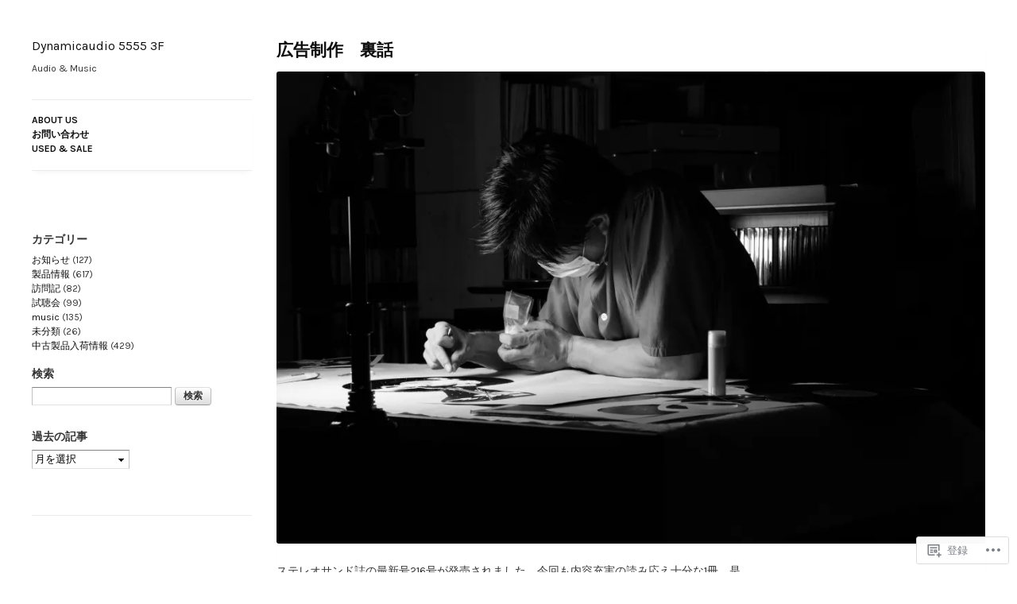

--- FILE ---
content_type: text/html; charset=UTF-8
request_url: https://dynamicaudio55553f.com/2020/09/09/%E5%BA%83%E5%91%8A%E5%88%B6%E4%BD%9C%E3%80%80%E8%A3%8F%E8%A9%B1/
body_size: 24997
content:
<!DOCTYPE html>
<!--[if IE 6]>    <html class="no-js ie6 ie" lang="ja"> <![endif]-->
<!--[if IE 7]>    <html class="no-js ie7 ie" lang="ja"> <![endif]-->
<!--[if IE 8]>    <html class="no-js ie8 ie" lang="ja"> <![endif]-->
<!--[if gt IE 8]><!--> <html class="no-js" lang="ja"> <!--<![endif]-->
<head>
	<meta charset="UTF-8" />
	<title>広告制作　裏話 | Dynamicaudio 5555 3F</title>

	<!-- Basic Meta Data -->
	<meta name="viewport" content="width=device-width, initial-scale=1.0" />

	<!-- WordPress -->
	<link rel="profile" href="http://gmpg.org/xfn/11" />
	<link rel="pingback" href="https://dynamicaudio55553f.com/xmlrpc.php" />
	<script type="text/javascript">
  WebFontConfig = {"google":{"families":["Karla:r:latin,latin-ext","Karla:r,i,b,bi:latin,latin-ext"]},"api_url":"https:\/\/fonts-api.wp.com\/css"};
  (function() {
    var wf = document.createElement('script');
    wf.src = '/wp-content/plugins/custom-fonts/js/webfont.js';
    wf.type = 'text/javascript';
    wf.async = 'true';
    var s = document.getElementsByTagName('script')[0];
    s.parentNode.insertBefore(wf, s);
	})();
</script><style id="jetpack-custom-fonts-css">.wf-active header #branding h1#site-title, .wf-active header #branding h1#site-title a{font-weight:400;font-family:"Karla",sans-serif;font-style:normal}.wf-active body{font-family:"Karla",sans-serif}.wf-active header .about{font-family:"Karla",sans-serif}.wf-active header .about em{font-family:"Karla",sans-serif}.wf-active nav ul{font-family:"Karla",sans-serif}.wf-active nav li a{font-family:"Karla",sans-serif}.wf-active #comments a, .wf-active #content.page a, .wf-active #respond a, .wf-active .post-body a{font-family:"Karla",sans-serif}.wf-active #content.page .wp-caption p.wp-caption-text, .wf-active article .wp-caption p.wp-caption-text{font-family:"Karla",sans-serif}.wf-active #content.page figcaption, .wf-active article figcaption{font-family:"Karla",sans-serif}.wf-active #content.page blockquote, .wf-active #content.page ol, .wf-active #content.page p, .wf-active #content.page ul, .wf-active article blockquote, .wf-active article ol, .wf-active article p, .wf-active article ul{font-family:"Karla",sans-serif}.wf-active #content.page dl, .wf-active article dl{font-family:"Karla",sans-serif}.wf-active #content.page dt, .wf-active article dt{font-family:"Karla",sans-serif}.wf-active #content.page li ol li, .wf-active #content.page li ul li, .wf-active article li ol li, .wf-active article li ul li{font-family:"Karla",sans-serif}.wf-active #content.page blockquote > p, .wf-active article blockquote > p{font-family:"Karla",sans-serif}.wf-active #content.page table, .wf-active article table{font-family:"Karla",sans-serif}.wf-active #content.page table tr th, .wf-active article table tr th{font-family:"Karla",sans-serif}.wf-active #content.page a, .wf-active article a{font-family:"Karla",sans-serif}.wf-active article.chat .dialogue div{font-family:"Karla",sans-serif}.wf-active article.link p > a{font-family:"Karla",sans-serif}.wf-active article.photo figure.post-image a.high-res{font-family:"Karla",sans-serif}.wf-active article.quote blockquote p{font-family:"Karla",sans-serif}.wf-active article .gallery dl.gallery-item dt{font-family:"Karla",sans-serif}.wf-active article .gallery dl.gallery-item dd.gallery-caption{font-family:"Karla",sans-serif}.wf-active article aside.tags{font-family:"Karla",sans-serif}.wf-active article aside.tags li a{font-family:"Karla",sans-serif}.wf-active article footer p{font-family:"Karla",sans-serif}.wf-active article footer p time{font-family:"Karla",sans-serif}.wf-active article footer .meta a{font-family:"Karla",sans-serif}.wf-active article footer .labels a:after{font-family:"Karla",sans-serif}.wf-active article footer li{font-family:"Karla",sans-serif}.wf-active article footer .feedback a{font-family:"Karla",sans-serif}.wf-active p.nocomments{font-family:"Karla",sans-serif}.wf-active #comments p{font-family:"Karla",sans-serif}.wf-active ol.commentlist li.comment .c-body .c-head{font-family:"Karla",sans-serif}.wf-active ol.commentlist li.comment .c-body a.comment-edit-link{font-family:"Karla",sans-serif}.wf-active ol.commentlist li.comment .c-body .reply a{font-family:"Karla",sans-serif}.wf-active ol.commentlist li.comment .c-body .c-date{font-family:"Karla",sans-serif}.wf-active ol.commentlist li.comment.depth-2{font-family:"Karla",sans-serif}.wf-active ol.pinglist li{font-family:"Karla",sans-serif}.wf-active #respond p{font-family:"Karla",sans-serif}.wf-active #respond p.guidelines{font-family:"Karla",sans-serif}.wf-active #respond fieldset > .comment-field{font-family:"Karla",sans-serif}.wf-active .archive-list{font-family:"Karla",sans-serif}.wf-active #archive-full li time{font-family:"Karla",sans-serif}.wf-active .no-results p{font-family:"Karla",sans-serif}.wf-active article.attachment .description p{font-family:"Karla",sans-serif}.wf-active article.attachment .paging{font-family:"Karla",sans-serif}.wf-active .paging li{font-family:"Karla",sans-serif}.wf-active aside[role="widgets"] .group h4{font-family:"Karla",sans-serif}.wf-active aside[role="widgets"] .group p{font-family:"Karla",sans-serif}.wf-active aside[role="widgets"] .group p a{font-family:"Karla",sans-serif}.wf-active aside[role="widgets"] .group ol, .wf-active aside[role="widgets"] .group ul{font-family:"Karla",sans-serif}.wf-active aside[role="widgets"] .group .tagcloud a[style]{font-family:"Karla",sans-serif}.wf-active aside[role="widgets"] .group #wp-calendar{font-family:"Karla",sans-serif}.wf-active aside[role="widgets"] .group #wp-calendar caption{font-family:"Karla",sans-serif}.wf-active aside[role="widgets"] .group #wp-calendar a{font-family:"Karla",sans-serif}.wf-active aside[role="widgets"] .group .widget_twitter li a{font-family:"Karla",sans-serif}.wf-active aside[role="widgets"] .group .widget_recent_comments li a{font-family:"Karla",sans-serif}.wf-active aside[role="widgets"] .group .widget_recent_comments li a.url{font-family:"Karla",sans-serif}.wf-active .recentcommentstextend, .wf-active .recentcommentstexttop{font-family:"Karla",sans-serif}.wf-active footer[role="site-info"] a{font-family:"Karla",sans-serif}.wf-active footer p#copyright{font-family:"Karla",sans-serif}.wf-active ul.playlist li{font-family:"Karla",sans-serif}.wf-active ul.playlist li a{font-family:"Karla",sans-serif}.wf-active h1, .wf-active h2, .wf-active h3, .wf-active h4, .wf-active h5, .wf-active h6{font-family:"Karla",sans-serif;font-style:normal;font-weight:400}.wf-active #content h1, .wf-active #content h2, .wf-active #content h3, .wf-active #content h4, .wf-active #content h5, .wf-active #content h6{font-weight:400;font-family:"Karla",sans-serif;font-style:normal}.wf-active #content.page h1, .wf-active article h1{font-family:"Karla",sans-serif;font-style:normal;font-weight:400}.wf-active #content.page h2, .wf-active article h2{font-family:"Karla",sans-serif;font-style:normal;font-weight:400}.wf-active #content.page h3, .wf-active article h3{font-family:"Karla",sans-serif;font-style:normal;font-weight:400}.wf-active #content.page h4, .wf-active #content.page h5, .wf-active #content.page h6, .wf-active article h4, .wf-active article h5, .wf-active article h6{font-family:"Karla",sans-serif;font-style:normal;font-weight:400}.wf-active #comments h1{font-family:"Karla",sans-serif;font-style:normal;font-weight:400}.wf-active #comments a#leavecomment{font-family:"Karla",sans-serif;font-style:normal;font-weight:400}.wf-active #comments .comment-number p{font-family:"Karla",sans-serif;font-style:normal;font-weight:400}.wf-active #respond h3{font-family:"Karla",sans-serif;font-style:normal;font-weight:400}.wf-active h1.archive{font-weight:400;font-family:"Karla",sans-serif;font-style:normal}.wf-active article.attachment h1{font-weight:400;font-family:"Karla",sans-serif;font-style:normal}</style>
<meta name='robots' content='max-image-preview:large' />

<!-- Async WordPress.com Remote Login -->
<script id="wpcom_remote_login_js">
var wpcom_remote_login_extra_auth = '';
function wpcom_remote_login_remove_dom_node_id( element_id ) {
	var dom_node = document.getElementById( element_id );
	if ( dom_node ) { dom_node.parentNode.removeChild( dom_node ); }
}
function wpcom_remote_login_remove_dom_node_classes( class_name ) {
	var dom_nodes = document.querySelectorAll( '.' + class_name );
	for ( var i = 0; i < dom_nodes.length; i++ ) {
		dom_nodes[ i ].parentNode.removeChild( dom_nodes[ i ] );
	}
}
function wpcom_remote_login_final_cleanup() {
	wpcom_remote_login_remove_dom_node_classes( "wpcom_remote_login_msg" );
	wpcom_remote_login_remove_dom_node_id( "wpcom_remote_login_key" );
	wpcom_remote_login_remove_dom_node_id( "wpcom_remote_login_validate" );
	wpcom_remote_login_remove_dom_node_id( "wpcom_remote_login_js" );
	wpcom_remote_login_remove_dom_node_id( "wpcom_request_access_iframe" );
	wpcom_remote_login_remove_dom_node_id( "wpcom_request_access_styles" );
}

// Watch for messages back from the remote login
window.addEventListener( "message", function( e ) {
	if ( e.origin === "https://r-login.wordpress.com" ) {
		var data = {};
		try {
			data = JSON.parse( e.data );
		} catch( e ) {
			wpcom_remote_login_final_cleanup();
			return;
		}

		if ( data.msg === 'LOGIN' ) {
			// Clean up the login check iframe
			wpcom_remote_login_remove_dom_node_id( "wpcom_remote_login_key" );

			var id_regex = new RegExp( /^[0-9]+$/ );
			var token_regex = new RegExp( /^.*|.*|.*$/ );
			if (
				token_regex.test( data.token )
				&& id_regex.test( data.wpcomid )
			) {
				// We have everything we need to ask for a login
				var script = document.createElement( "script" );
				script.setAttribute( "id", "wpcom_remote_login_validate" );
				script.src = '/remote-login.php?wpcom_remote_login=validate'
					+ '&wpcomid=' + data.wpcomid
					+ '&token=' + encodeURIComponent( data.token )
					+ '&host=' + window.location.protocol
					+ '//' + window.location.hostname
					+ '&postid=18232'
					+ '&is_singular=1';
				document.body.appendChild( script );
			}

			return;
		}

		// Safari ITP, not logged in, so redirect
		if ( data.msg === 'LOGIN-REDIRECT' ) {
			window.location = 'https://wordpress.com/log-in?redirect_to=' + window.location.href;
			return;
		}

		// Safari ITP, storage access failed, remove the request
		if ( data.msg === 'LOGIN-REMOVE' ) {
			var css_zap = 'html { -webkit-transition: margin-top 1s; transition: margin-top 1s; } /* 9001 */ html { margin-top: 0 !important; } * html body { margin-top: 0 !important; } @media screen and ( max-width: 782px ) { html { margin-top: 0 !important; } * html body { margin-top: 0 !important; } }';
			var style_zap = document.createElement( 'style' );
			style_zap.type = 'text/css';
			style_zap.appendChild( document.createTextNode( css_zap ) );
			document.body.appendChild( style_zap );

			var e = document.getElementById( 'wpcom_request_access_iframe' );
			e.parentNode.removeChild( e );

			document.cookie = 'wordpress_com_login_access=denied; path=/; max-age=31536000';

			return;
		}

		// Safari ITP
		if ( data.msg === 'REQUEST_ACCESS' ) {
			console.log( 'request access: safari' );

			// Check ITP iframe enable/disable knob
			if ( wpcom_remote_login_extra_auth !== 'safari_itp_iframe' ) {
				return;
			}

			// If we are in a "private window" there is no ITP.
			var private_window = false;
			try {
				var opendb = window.openDatabase( null, null, null, null );
			} catch( e ) {
				private_window = true;
			}

			if ( private_window ) {
				console.log( 'private window' );
				return;
			}

			var iframe = document.createElement( 'iframe' );
			iframe.id = 'wpcom_request_access_iframe';
			iframe.setAttribute( 'scrolling', 'no' );
			iframe.setAttribute( 'sandbox', 'allow-storage-access-by-user-activation allow-scripts allow-same-origin allow-top-navigation-by-user-activation' );
			iframe.src = 'https://r-login.wordpress.com/remote-login.php?wpcom_remote_login=request_access&origin=' + encodeURIComponent( data.origin ) + '&wpcomid=' + encodeURIComponent( data.wpcomid );

			var css = 'html { -webkit-transition: margin-top 1s; transition: margin-top 1s; } /* 9001 */ html { margin-top: 46px !important; } * html body { margin-top: 46px !important; } @media screen and ( max-width: 660px ) { html { margin-top: 71px !important; } * html body { margin-top: 71px !important; } #wpcom_request_access_iframe { display: block; height: 71px !important; } } #wpcom_request_access_iframe { border: 0px; height: 46px; position: fixed; top: 0; left: 0; width: 100%; min-width: 100%; z-index: 99999; background: #23282d; } ';

			var style = document.createElement( 'style' );
			style.type = 'text/css';
			style.id = 'wpcom_request_access_styles';
			style.appendChild( document.createTextNode( css ) );
			document.body.appendChild( style );

			document.body.appendChild( iframe );
		}

		if ( data.msg === 'DONE' ) {
			wpcom_remote_login_final_cleanup();
		}
	}
}, false );

// Inject the remote login iframe after the page has had a chance to load
// more critical resources
window.addEventListener( "DOMContentLoaded", function( e ) {
	var iframe = document.createElement( "iframe" );
	iframe.style.display = "none";
	iframe.setAttribute( "scrolling", "no" );
	iframe.setAttribute( "id", "wpcom_remote_login_key" );
	iframe.src = "https://r-login.wordpress.com/remote-login.php"
		+ "?wpcom_remote_login=key"
		+ "&origin=aHR0cHM6Ly9keW5hbWljYXVkaW81NTU1M2YuY29t"
		+ "&wpcomid=116548420"
		+ "&time=" + Math.floor( Date.now() / 1000 );
	document.body.appendChild( iframe );
}, false );
</script>
<link rel='dns-prefetch' href='//s0.wp.com' />
<link rel="alternate" type="application/rss+xml" title="Dynamicaudio 5555 3F &raquo; フィード" href="https://dynamicaudio55553f.com/feed/" />
<link rel="alternate" type="application/rss+xml" title="Dynamicaudio 5555 3F &raquo; コメントフィード" href="https://dynamicaudio55553f.com/comments/feed/" />
	<script type="text/javascript">
		/* <![CDATA[ */
		function addLoadEvent(func) {
			var oldonload = window.onload;
			if (typeof window.onload != 'function') {
				window.onload = func;
			} else {
				window.onload = function () {
					oldonload();
					func();
				}
			}
		}
		/* ]]> */
	</script>
	<link crossorigin='anonymous' rel='stylesheet' id='all-css-0-1' href='/_static/??-eJxtzEkKgDAMQNELWYNjcSGeRdog1Q7BpHh9UQRBXD74fDhImRQFo0DIinxeXGRYUWg222PgHCEkmz0y7OhnQasosXxUGuYC/o/ebfh+b135FMZKd02th77t1hMpiDR+&cssminify=yes' type='text/css' media='all' />
<style id='wp-emoji-styles-inline-css'>

	img.wp-smiley, img.emoji {
		display: inline !important;
		border: none !important;
		box-shadow: none !important;
		height: 1em !important;
		width: 1em !important;
		margin: 0 0.07em !important;
		vertical-align: -0.1em !important;
		background: none !important;
		padding: 0 !important;
	}
/*# sourceURL=wp-emoji-styles-inline-css */
</style>
<link crossorigin='anonymous' rel='stylesheet' id='all-css-2-1' href='/wp-content/plugins/gutenberg-core/v22.2.0/build/styles/block-library/style.css?m=1764855221i&cssminify=yes' type='text/css' media='all' />
<style id='wp-block-library-inline-css'>
.has-text-align-justify {
	text-align:justify;
}
.has-text-align-justify{text-align:justify;}

/*# sourceURL=wp-block-library-inline-css */
</style><style id='wp-block-paragraph-inline-css'>
.is-small-text{font-size:.875em}.is-regular-text{font-size:1em}.is-large-text{font-size:2.25em}.is-larger-text{font-size:3em}.has-drop-cap:not(:focus):first-letter{float:left;font-size:8.4em;font-style:normal;font-weight:100;line-height:.68;margin:.05em .1em 0 0;text-transform:uppercase}body.rtl .has-drop-cap:not(:focus):first-letter{float:none;margin-left:.1em}p.has-drop-cap.has-background{overflow:hidden}:root :where(p.has-background){padding:1.25em 2.375em}:where(p.has-text-color:not(.has-link-color)) a{color:inherit}p.has-text-align-left[style*="writing-mode:vertical-lr"],p.has-text-align-right[style*="writing-mode:vertical-rl"]{rotate:180deg}
/*# sourceURL=/wp-content/plugins/gutenberg-core/v22.2.0/build/styles/block-library/paragraph/style.css */
</style>
<style id='wp-block-image-inline-css'>
.wp-block-image>a,.wp-block-image>figure>a{display:inline-block}.wp-block-image img{box-sizing:border-box;height:auto;max-width:100%;vertical-align:bottom}@media not (prefers-reduced-motion){.wp-block-image img.hide{visibility:hidden}.wp-block-image img.show{animation:show-content-image .4s}}.wp-block-image[style*=border-radius] img,.wp-block-image[style*=border-radius]>a{border-radius:inherit}.wp-block-image.has-custom-border img{box-sizing:border-box}.wp-block-image.aligncenter{text-align:center}.wp-block-image.alignfull>a,.wp-block-image.alignwide>a{width:100%}.wp-block-image.alignfull img,.wp-block-image.alignwide img{height:auto;width:100%}.wp-block-image .aligncenter,.wp-block-image .alignleft,.wp-block-image .alignright,.wp-block-image.aligncenter,.wp-block-image.alignleft,.wp-block-image.alignright{display:table}.wp-block-image .aligncenter>figcaption,.wp-block-image .alignleft>figcaption,.wp-block-image .alignright>figcaption,.wp-block-image.aligncenter>figcaption,.wp-block-image.alignleft>figcaption,.wp-block-image.alignright>figcaption{caption-side:bottom;display:table-caption}.wp-block-image .alignleft{float:left;margin:.5em 1em .5em 0}.wp-block-image .alignright{float:right;margin:.5em 0 .5em 1em}.wp-block-image .aligncenter{margin-left:auto;margin-right:auto}.wp-block-image :where(figcaption){margin-bottom:1em;margin-top:.5em}.wp-block-image.is-style-circle-mask img{border-radius:9999px}@supports ((-webkit-mask-image:none) or (mask-image:none)) or (-webkit-mask-image:none){.wp-block-image.is-style-circle-mask img{border-radius:0;-webkit-mask-image:url('data:image/svg+xml;utf8,<svg viewBox="0 0 100 100" xmlns="http://www.w3.org/2000/svg"><circle cx="50" cy="50" r="50"/></svg>');mask-image:url('data:image/svg+xml;utf8,<svg viewBox="0 0 100 100" xmlns="http://www.w3.org/2000/svg"><circle cx="50" cy="50" r="50"/></svg>');mask-mode:alpha;-webkit-mask-position:center;mask-position:center;-webkit-mask-repeat:no-repeat;mask-repeat:no-repeat;-webkit-mask-size:contain;mask-size:contain}}:root :where(.wp-block-image.is-style-rounded img,.wp-block-image .is-style-rounded img){border-radius:9999px}.wp-block-image figure{margin:0}.wp-lightbox-container{display:flex;flex-direction:column;position:relative}.wp-lightbox-container img{cursor:zoom-in}.wp-lightbox-container img:hover+button{opacity:1}.wp-lightbox-container button{align-items:center;backdrop-filter:blur(16px) saturate(180%);background-color:#5a5a5a40;border:none;border-radius:4px;cursor:zoom-in;display:flex;height:20px;justify-content:center;opacity:0;padding:0;position:absolute;right:16px;text-align:center;top:16px;width:20px;z-index:100}@media not (prefers-reduced-motion){.wp-lightbox-container button{transition:opacity .2s ease}}.wp-lightbox-container button:focus-visible{outline:3px auto #5a5a5a40;outline:3px auto -webkit-focus-ring-color;outline-offset:3px}.wp-lightbox-container button:hover{cursor:pointer;opacity:1}.wp-lightbox-container button:focus{opacity:1}.wp-lightbox-container button:focus,.wp-lightbox-container button:hover,.wp-lightbox-container button:not(:hover):not(:active):not(.has-background){background-color:#5a5a5a40;border:none}.wp-lightbox-overlay{box-sizing:border-box;cursor:zoom-out;height:100vh;left:0;overflow:hidden;position:fixed;top:0;visibility:hidden;width:100%;z-index:100000}.wp-lightbox-overlay .close-button{align-items:center;cursor:pointer;display:flex;justify-content:center;min-height:40px;min-width:40px;padding:0;position:absolute;right:calc(env(safe-area-inset-right) + 16px);top:calc(env(safe-area-inset-top) + 16px);z-index:5000000}.wp-lightbox-overlay .close-button:focus,.wp-lightbox-overlay .close-button:hover,.wp-lightbox-overlay .close-button:not(:hover):not(:active):not(.has-background){background:none;border:none}.wp-lightbox-overlay .lightbox-image-container{height:var(--wp--lightbox-container-height);left:50%;overflow:hidden;position:absolute;top:50%;transform:translate(-50%,-50%);transform-origin:top left;width:var(--wp--lightbox-container-width);z-index:9999999999}.wp-lightbox-overlay .wp-block-image{align-items:center;box-sizing:border-box;display:flex;height:100%;justify-content:center;margin:0;position:relative;transform-origin:0 0;width:100%;z-index:3000000}.wp-lightbox-overlay .wp-block-image img{height:var(--wp--lightbox-image-height);min-height:var(--wp--lightbox-image-height);min-width:var(--wp--lightbox-image-width);width:var(--wp--lightbox-image-width)}.wp-lightbox-overlay .wp-block-image figcaption{display:none}.wp-lightbox-overlay button{background:none;border:none}.wp-lightbox-overlay .scrim{background-color:#fff;height:100%;opacity:.9;position:absolute;width:100%;z-index:2000000}.wp-lightbox-overlay.active{visibility:visible}@media not (prefers-reduced-motion){.wp-lightbox-overlay.active{animation:turn-on-visibility .25s both}.wp-lightbox-overlay.active img{animation:turn-on-visibility .35s both}.wp-lightbox-overlay.show-closing-animation:not(.active){animation:turn-off-visibility .35s both}.wp-lightbox-overlay.show-closing-animation:not(.active) img{animation:turn-off-visibility .25s both}.wp-lightbox-overlay.zoom.active{animation:none;opacity:1;visibility:visible}.wp-lightbox-overlay.zoom.active .lightbox-image-container{animation:lightbox-zoom-in .4s}.wp-lightbox-overlay.zoom.active .lightbox-image-container img{animation:none}.wp-lightbox-overlay.zoom.active .scrim{animation:turn-on-visibility .4s forwards}.wp-lightbox-overlay.zoom.show-closing-animation:not(.active){animation:none}.wp-lightbox-overlay.zoom.show-closing-animation:not(.active) .lightbox-image-container{animation:lightbox-zoom-out .4s}.wp-lightbox-overlay.zoom.show-closing-animation:not(.active) .lightbox-image-container img{animation:none}.wp-lightbox-overlay.zoom.show-closing-animation:not(.active) .scrim{animation:turn-off-visibility .4s forwards}}@keyframes show-content-image{0%{visibility:hidden}99%{visibility:hidden}to{visibility:visible}}@keyframes turn-on-visibility{0%{opacity:0}to{opacity:1}}@keyframes turn-off-visibility{0%{opacity:1;visibility:visible}99%{opacity:0;visibility:visible}to{opacity:0;visibility:hidden}}@keyframes lightbox-zoom-in{0%{transform:translate(calc((-100vw + var(--wp--lightbox-scrollbar-width))/2 + var(--wp--lightbox-initial-left-position)),calc(-50vh + var(--wp--lightbox-initial-top-position))) scale(var(--wp--lightbox-scale))}to{transform:translate(-50%,-50%) scale(1)}}@keyframes lightbox-zoom-out{0%{transform:translate(-50%,-50%) scale(1);visibility:visible}99%{visibility:visible}to{transform:translate(calc((-100vw + var(--wp--lightbox-scrollbar-width))/2 + var(--wp--lightbox-initial-left-position)),calc(-50vh + var(--wp--lightbox-initial-top-position))) scale(var(--wp--lightbox-scale));visibility:hidden}}
/*# sourceURL=/wp-content/plugins/gutenberg-core/v22.2.0/build/styles/block-library/image/style.css */
</style>
<style id='global-styles-inline-css'>
:root{--wp--preset--aspect-ratio--square: 1;--wp--preset--aspect-ratio--4-3: 4/3;--wp--preset--aspect-ratio--3-4: 3/4;--wp--preset--aspect-ratio--3-2: 3/2;--wp--preset--aspect-ratio--2-3: 2/3;--wp--preset--aspect-ratio--16-9: 16/9;--wp--preset--aspect-ratio--9-16: 9/16;--wp--preset--color--black: #000000;--wp--preset--color--cyan-bluish-gray: #abb8c3;--wp--preset--color--white: #ffffff;--wp--preset--color--pale-pink: #f78da7;--wp--preset--color--vivid-red: #cf2e2e;--wp--preset--color--luminous-vivid-orange: #ff6900;--wp--preset--color--luminous-vivid-amber: #fcb900;--wp--preset--color--light-green-cyan: #7bdcb5;--wp--preset--color--vivid-green-cyan: #00d084;--wp--preset--color--pale-cyan-blue: #8ed1fc;--wp--preset--color--vivid-cyan-blue: #0693e3;--wp--preset--color--vivid-purple: #9b51e0;--wp--preset--gradient--vivid-cyan-blue-to-vivid-purple: linear-gradient(135deg,rgb(6,147,227) 0%,rgb(155,81,224) 100%);--wp--preset--gradient--light-green-cyan-to-vivid-green-cyan: linear-gradient(135deg,rgb(122,220,180) 0%,rgb(0,208,130) 100%);--wp--preset--gradient--luminous-vivid-amber-to-luminous-vivid-orange: linear-gradient(135deg,rgb(252,185,0) 0%,rgb(255,105,0) 100%);--wp--preset--gradient--luminous-vivid-orange-to-vivid-red: linear-gradient(135deg,rgb(255,105,0) 0%,rgb(207,46,46) 100%);--wp--preset--gradient--very-light-gray-to-cyan-bluish-gray: linear-gradient(135deg,rgb(238,238,238) 0%,rgb(169,184,195) 100%);--wp--preset--gradient--cool-to-warm-spectrum: linear-gradient(135deg,rgb(74,234,220) 0%,rgb(151,120,209) 20%,rgb(207,42,186) 40%,rgb(238,44,130) 60%,rgb(251,105,98) 80%,rgb(254,248,76) 100%);--wp--preset--gradient--blush-light-purple: linear-gradient(135deg,rgb(255,206,236) 0%,rgb(152,150,240) 100%);--wp--preset--gradient--blush-bordeaux: linear-gradient(135deg,rgb(254,205,165) 0%,rgb(254,45,45) 50%,rgb(107,0,62) 100%);--wp--preset--gradient--luminous-dusk: linear-gradient(135deg,rgb(255,203,112) 0%,rgb(199,81,192) 50%,rgb(65,88,208) 100%);--wp--preset--gradient--pale-ocean: linear-gradient(135deg,rgb(255,245,203) 0%,rgb(182,227,212) 50%,rgb(51,167,181) 100%);--wp--preset--gradient--electric-grass: linear-gradient(135deg,rgb(202,248,128) 0%,rgb(113,206,126) 100%);--wp--preset--gradient--midnight: linear-gradient(135deg,rgb(2,3,129) 0%,rgb(40,116,252) 100%);--wp--preset--font-size--small: 13px;--wp--preset--font-size--medium: 20px;--wp--preset--font-size--large: 36px;--wp--preset--font-size--x-large: 42px;--wp--preset--font-family--albert-sans: 'Albert Sans', sans-serif;--wp--preset--font-family--alegreya: Alegreya, serif;--wp--preset--font-family--arvo: Arvo, serif;--wp--preset--font-family--bodoni-moda: 'Bodoni Moda', serif;--wp--preset--font-family--bricolage-grotesque: 'Bricolage Grotesque', sans-serif;--wp--preset--font-family--cabin: Cabin, sans-serif;--wp--preset--font-family--chivo: Chivo, sans-serif;--wp--preset--font-family--commissioner: Commissioner, sans-serif;--wp--preset--font-family--cormorant: Cormorant, serif;--wp--preset--font-family--courier-prime: 'Courier Prime', monospace;--wp--preset--font-family--crimson-pro: 'Crimson Pro', serif;--wp--preset--font-family--dm-mono: 'DM Mono', monospace;--wp--preset--font-family--dm-sans: 'DM Sans', sans-serif;--wp--preset--font-family--dm-serif-display: 'DM Serif Display', serif;--wp--preset--font-family--domine: Domine, serif;--wp--preset--font-family--eb-garamond: 'EB Garamond', serif;--wp--preset--font-family--epilogue: Epilogue, sans-serif;--wp--preset--font-family--fahkwang: Fahkwang, sans-serif;--wp--preset--font-family--figtree: Figtree, sans-serif;--wp--preset--font-family--fira-sans: 'Fira Sans', sans-serif;--wp--preset--font-family--fjalla-one: 'Fjalla One', sans-serif;--wp--preset--font-family--fraunces: Fraunces, serif;--wp--preset--font-family--gabarito: Gabarito, system-ui;--wp--preset--font-family--ibm-plex-mono: 'IBM Plex Mono', monospace;--wp--preset--font-family--ibm-plex-sans: 'IBM Plex Sans', sans-serif;--wp--preset--font-family--ibarra-real-nova: 'Ibarra Real Nova', serif;--wp--preset--font-family--instrument-serif: 'Instrument Serif', serif;--wp--preset--font-family--inter: Inter, sans-serif;--wp--preset--font-family--josefin-sans: 'Josefin Sans', sans-serif;--wp--preset--font-family--jost: Jost, sans-serif;--wp--preset--font-family--libre-baskerville: 'Libre Baskerville', serif;--wp--preset--font-family--libre-franklin: 'Libre Franklin', sans-serif;--wp--preset--font-family--literata: Literata, serif;--wp--preset--font-family--lora: Lora, serif;--wp--preset--font-family--merriweather: Merriweather, serif;--wp--preset--font-family--montserrat: Montserrat, sans-serif;--wp--preset--font-family--newsreader: Newsreader, serif;--wp--preset--font-family--noto-sans-mono: 'Noto Sans Mono', sans-serif;--wp--preset--font-family--nunito: Nunito, sans-serif;--wp--preset--font-family--open-sans: 'Open Sans', sans-serif;--wp--preset--font-family--overpass: Overpass, sans-serif;--wp--preset--font-family--pt-serif: 'PT Serif', serif;--wp--preset--font-family--petrona: Petrona, serif;--wp--preset--font-family--piazzolla: Piazzolla, serif;--wp--preset--font-family--playfair-display: 'Playfair Display', serif;--wp--preset--font-family--plus-jakarta-sans: 'Plus Jakarta Sans', sans-serif;--wp--preset--font-family--poppins: Poppins, sans-serif;--wp--preset--font-family--raleway: Raleway, sans-serif;--wp--preset--font-family--roboto: Roboto, sans-serif;--wp--preset--font-family--roboto-slab: 'Roboto Slab', serif;--wp--preset--font-family--rubik: Rubik, sans-serif;--wp--preset--font-family--rufina: Rufina, serif;--wp--preset--font-family--sora: Sora, sans-serif;--wp--preset--font-family--source-sans-3: 'Source Sans 3', sans-serif;--wp--preset--font-family--source-serif-4: 'Source Serif 4', serif;--wp--preset--font-family--space-mono: 'Space Mono', monospace;--wp--preset--font-family--syne: Syne, sans-serif;--wp--preset--font-family--texturina: Texturina, serif;--wp--preset--font-family--urbanist: Urbanist, sans-serif;--wp--preset--font-family--work-sans: 'Work Sans', sans-serif;--wp--preset--spacing--20: 0.44rem;--wp--preset--spacing--30: 0.67rem;--wp--preset--spacing--40: 1rem;--wp--preset--spacing--50: 1.5rem;--wp--preset--spacing--60: 2.25rem;--wp--preset--spacing--70: 3.38rem;--wp--preset--spacing--80: 5.06rem;--wp--preset--shadow--natural: 6px 6px 9px rgba(0, 0, 0, 0.2);--wp--preset--shadow--deep: 12px 12px 50px rgba(0, 0, 0, 0.4);--wp--preset--shadow--sharp: 6px 6px 0px rgba(0, 0, 0, 0.2);--wp--preset--shadow--outlined: 6px 6px 0px -3px rgb(255, 255, 255), 6px 6px rgb(0, 0, 0);--wp--preset--shadow--crisp: 6px 6px 0px rgb(0, 0, 0);}:where(.is-layout-flex){gap: 0.5em;}:where(.is-layout-grid){gap: 0.5em;}body .is-layout-flex{display: flex;}.is-layout-flex{flex-wrap: wrap;align-items: center;}.is-layout-flex > :is(*, div){margin: 0;}body .is-layout-grid{display: grid;}.is-layout-grid > :is(*, div){margin: 0;}:where(.wp-block-columns.is-layout-flex){gap: 2em;}:where(.wp-block-columns.is-layout-grid){gap: 2em;}:where(.wp-block-post-template.is-layout-flex){gap: 1.25em;}:where(.wp-block-post-template.is-layout-grid){gap: 1.25em;}.has-black-color{color: var(--wp--preset--color--black) !important;}.has-cyan-bluish-gray-color{color: var(--wp--preset--color--cyan-bluish-gray) !important;}.has-white-color{color: var(--wp--preset--color--white) !important;}.has-pale-pink-color{color: var(--wp--preset--color--pale-pink) !important;}.has-vivid-red-color{color: var(--wp--preset--color--vivid-red) !important;}.has-luminous-vivid-orange-color{color: var(--wp--preset--color--luminous-vivid-orange) !important;}.has-luminous-vivid-amber-color{color: var(--wp--preset--color--luminous-vivid-amber) !important;}.has-light-green-cyan-color{color: var(--wp--preset--color--light-green-cyan) !important;}.has-vivid-green-cyan-color{color: var(--wp--preset--color--vivid-green-cyan) !important;}.has-pale-cyan-blue-color{color: var(--wp--preset--color--pale-cyan-blue) !important;}.has-vivid-cyan-blue-color{color: var(--wp--preset--color--vivid-cyan-blue) !important;}.has-vivid-purple-color{color: var(--wp--preset--color--vivid-purple) !important;}.has-black-background-color{background-color: var(--wp--preset--color--black) !important;}.has-cyan-bluish-gray-background-color{background-color: var(--wp--preset--color--cyan-bluish-gray) !important;}.has-white-background-color{background-color: var(--wp--preset--color--white) !important;}.has-pale-pink-background-color{background-color: var(--wp--preset--color--pale-pink) !important;}.has-vivid-red-background-color{background-color: var(--wp--preset--color--vivid-red) !important;}.has-luminous-vivid-orange-background-color{background-color: var(--wp--preset--color--luminous-vivid-orange) !important;}.has-luminous-vivid-amber-background-color{background-color: var(--wp--preset--color--luminous-vivid-amber) !important;}.has-light-green-cyan-background-color{background-color: var(--wp--preset--color--light-green-cyan) !important;}.has-vivid-green-cyan-background-color{background-color: var(--wp--preset--color--vivid-green-cyan) !important;}.has-pale-cyan-blue-background-color{background-color: var(--wp--preset--color--pale-cyan-blue) !important;}.has-vivid-cyan-blue-background-color{background-color: var(--wp--preset--color--vivid-cyan-blue) !important;}.has-vivid-purple-background-color{background-color: var(--wp--preset--color--vivid-purple) !important;}.has-black-border-color{border-color: var(--wp--preset--color--black) !important;}.has-cyan-bluish-gray-border-color{border-color: var(--wp--preset--color--cyan-bluish-gray) !important;}.has-white-border-color{border-color: var(--wp--preset--color--white) !important;}.has-pale-pink-border-color{border-color: var(--wp--preset--color--pale-pink) !important;}.has-vivid-red-border-color{border-color: var(--wp--preset--color--vivid-red) !important;}.has-luminous-vivid-orange-border-color{border-color: var(--wp--preset--color--luminous-vivid-orange) !important;}.has-luminous-vivid-amber-border-color{border-color: var(--wp--preset--color--luminous-vivid-amber) !important;}.has-light-green-cyan-border-color{border-color: var(--wp--preset--color--light-green-cyan) !important;}.has-vivid-green-cyan-border-color{border-color: var(--wp--preset--color--vivid-green-cyan) !important;}.has-pale-cyan-blue-border-color{border-color: var(--wp--preset--color--pale-cyan-blue) !important;}.has-vivid-cyan-blue-border-color{border-color: var(--wp--preset--color--vivid-cyan-blue) !important;}.has-vivid-purple-border-color{border-color: var(--wp--preset--color--vivid-purple) !important;}.has-vivid-cyan-blue-to-vivid-purple-gradient-background{background: var(--wp--preset--gradient--vivid-cyan-blue-to-vivid-purple) !important;}.has-light-green-cyan-to-vivid-green-cyan-gradient-background{background: var(--wp--preset--gradient--light-green-cyan-to-vivid-green-cyan) !important;}.has-luminous-vivid-amber-to-luminous-vivid-orange-gradient-background{background: var(--wp--preset--gradient--luminous-vivid-amber-to-luminous-vivid-orange) !important;}.has-luminous-vivid-orange-to-vivid-red-gradient-background{background: var(--wp--preset--gradient--luminous-vivid-orange-to-vivid-red) !important;}.has-very-light-gray-to-cyan-bluish-gray-gradient-background{background: var(--wp--preset--gradient--very-light-gray-to-cyan-bluish-gray) !important;}.has-cool-to-warm-spectrum-gradient-background{background: var(--wp--preset--gradient--cool-to-warm-spectrum) !important;}.has-blush-light-purple-gradient-background{background: var(--wp--preset--gradient--blush-light-purple) !important;}.has-blush-bordeaux-gradient-background{background: var(--wp--preset--gradient--blush-bordeaux) !important;}.has-luminous-dusk-gradient-background{background: var(--wp--preset--gradient--luminous-dusk) !important;}.has-pale-ocean-gradient-background{background: var(--wp--preset--gradient--pale-ocean) !important;}.has-electric-grass-gradient-background{background: var(--wp--preset--gradient--electric-grass) !important;}.has-midnight-gradient-background{background: var(--wp--preset--gradient--midnight) !important;}.has-small-font-size{font-size: var(--wp--preset--font-size--small) !important;}.has-medium-font-size{font-size: var(--wp--preset--font-size--medium) !important;}.has-large-font-size{font-size: var(--wp--preset--font-size--large) !important;}.has-x-large-font-size{font-size: var(--wp--preset--font-size--x-large) !important;}.has-albert-sans-font-family{font-family: var(--wp--preset--font-family--albert-sans) !important;}.has-alegreya-font-family{font-family: var(--wp--preset--font-family--alegreya) !important;}.has-arvo-font-family{font-family: var(--wp--preset--font-family--arvo) !important;}.has-bodoni-moda-font-family{font-family: var(--wp--preset--font-family--bodoni-moda) !important;}.has-bricolage-grotesque-font-family{font-family: var(--wp--preset--font-family--bricolage-grotesque) !important;}.has-cabin-font-family{font-family: var(--wp--preset--font-family--cabin) !important;}.has-chivo-font-family{font-family: var(--wp--preset--font-family--chivo) !important;}.has-commissioner-font-family{font-family: var(--wp--preset--font-family--commissioner) !important;}.has-cormorant-font-family{font-family: var(--wp--preset--font-family--cormorant) !important;}.has-courier-prime-font-family{font-family: var(--wp--preset--font-family--courier-prime) !important;}.has-crimson-pro-font-family{font-family: var(--wp--preset--font-family--crimson-pro) !important;}.has-dm-mono-font-family{font-family: var(--wp--preset--font-family--dm-mono) !important;}.has-dm-sans-font-family{font-family: var(--wp--preset--font-family--dm-sans) !important;}.has-dm-serif-display-font-family{font-family: var(--wp--preset--font-family--dm-serif-display) !important;}.has-domine-font-family{font-family: var(--wp--preset--font-family--domine) !important;}.has-eb-garamond-font-family{font-family: var(--wp--preset--font-family--eb-garamond) !important;}.has-epilogue-font-family{font-family: var(--wp--preset--font-family--epilogue) !important;}.has-fahkwang-font-family{font-family: var(--wp--preset--font-family--fahkwang) !important;}.has-figtree-font-family{font-family: var(--wp--preset--font-family--figtree) !important;}.has-fira-sans-font-family{font-family: var(--wp--preset--font-family--fira-sans) !important;}.has-fjalla-one-font-family{font-family: var(--wp--preset--font-family--fjalla-one) !important;}.has-fraunces-font-family{font-family: var(--wp--preset--font-family--fraunces) !important;}.has-gabarito-font-family{font-family: var(--wp--preset--font-family--gabarito) !important;}.has-ibm-plex-mono-font-family{font-family: var(--wp--preset--font-family--ibm-plex-mono) !important;}.has-ibm-plex-sans-font-family{font-family: var(--wp--preset--font-family--ibm-plex-sans) !important;}.has-ibarra-real-nova-font-family{font-family: var(--wp--preset--font-family--ibarra-real-nova) !important;}.has-instrument-serif-font-family{font-family: var(--wp--preset--font-family--instrument-serif) !important;}.has-inter-font-family{font-family: var(--wp--preset--font-family--inter) !important;}.has-josefin-sans-font-family{font-family: var(--wp--preset--font-family--josefin-sans) !important;}.has-jost-font-family{font-family: var(--wp--preset--font-family--jost) !important;}.has-libre-baskerville-font-family{font-family: var(--wp--preset--font-family--libre-baskerville) !important;}.has-libre-franklin-font-family{font-family: var(--wp--preset--font-family--libre-franklin) !important;}.has-literata-font-family{font-family: var(--wp--preset--font-family--literata) !important;}.has-lora-font-family{font-family: var(--wp--preset--font-family--lora) !important;}.has-merriweather-font-family{font-family: var(--wp--preset--font-family--merriweather) !important;}.has-montserrat-font-family{font-family: var(--wp--preset--font-family--montserrat) !important;}.has-newsreader-font-family{font-family: var(--wp--preset--font-family--newsreader) !important;}.has-noto-sans-mono-font-family{font-family: var(--wp--preset--font-family--noto-sans-mono) !important;}.has-nunito-font-family{font-family: var(--wp--preset--font-family--nunito) !important;}.has-open-sans-font-family{font-family: var(--wp--preset--font-family--open-sans) !important;}.has-overpass-font-family{font-family: var(--wp--preset--font-family--overpass) !important;}.has-pt-serif-font-family{font-family: var(--wp--preset--font-family--pt-serif) !important;}.has-petrona-font-family{font-family: var(--wp--preset--font-family--petrona) !important;}.has-piazzolla-font-family{font-family: var(--wp--preset--font-family--piazzolla) !important;}.has-playfair-display-font-family{font-family: var(--wp--preset--font-family--playfair-display) !important;}.has-plus-jakarta-sans-font-family{font-family: var(--wp--preset--font-family--plus-jakarta-sans) !important;}.has-poppins-font-family{font-family: var(--wp--preset--font-family--poppins) !important;}.has-raleway-font-family{font-family: var(--wp--preset--font-family--raleway) !important;}.has-roboto-font-family{font-family: var(--wp--preset--font-family--roboto) !important;}.has-roboto-slab-font-family{font-family: var(--wp--preset--font-family--roboto-slab) !important;}.has-rubik-font-family{font-family: var(--wp--preset--font-family--rubik) !important;}.has-rufina-font-family{font-family: var(--wp--preset--font-family--rufina) !important;}.has-sora-font-family{font-family: var(--wp--preset--font-family--sora) !important;}.has-source-sans-3-font-family{font-family: var(--wp--preset--font-family--source-sans-3) !important;}.has-source-serif-4-font-family{font-family: var(--wp--preset--font-family--source-serif-4) !important;}.has-space-mono-font-family{font-family: var(--wp--preset--font-family--space-mono) !important;}.has-syne-font-family{font-family: var(--wp--preset--font-family--syne) !important;}.has-texturina-font-family{font-family: var(--wp--preset--font-family--texturina) !important;}.has-urbanist-font-family{font-family: var(--wp--preset--font-family--urbanist) !important;}.has-work-sans-font-family{font-family: var(--wp--preset--font-family--work-sans) !important;}
/*# sourceURL=global-styles-inline-css */
</style>

<style id='classic-theme-styles-inline-css'>
/*! This file is auto-generated */
.wp-block-button__link{color:#fff;background-color:#32373c;border-radius:9999px;box-shadow:none;text-decoration:none;padding:calc(.667em + 2px) calc(1.333em + 2px);font-size:1.125em}.wp-block-file__button{background:#32373c;color:#fff;text-decoration:none}
/*# sourceURL=/wp-includes/css/classic-themes.min.css */
</style>
<link crossorigin='anonymous' rel='stylesheet' id='all-css-4-1' href='/_static/??-eJx9kN1OwzAMRl8I12qZRrlAPEuaep0hf4rdVXv7udsEQ0y9ieLP51iWcSngc1JKiiXMEydBn4eQ/bdg17R904JwLIGg0qnZ4ciiPwSIngM1XuQFHwbFGX5nVbI8FqcrEWlkR4GiYVvaUsyBYSiVRMDeyHMEPZoo/7xbjHcKXVoDfL7ac5aTD/No+VWSI5HKvQecDpxYz1vrVrJ7TPad0KiHckuaKINd0Snn9KeAQ3BcV/UzfrT7vu1fu+797esCjmCgJA==&cssminify=yes' type='text/css' media='all' />
<style id='jetpack-global-styles-frontend-style-inline-css'>
:root { --font-headings: unset; --font-base: unset; --font-headings-default: -apple-system,BlinkMacSystemFont,"Segoe UI",Roboto,Oxygen-Sans,Ubuntu,Cantarell,"Helvetica Neue",sans-serif; --font-base-default: -apple-system,BlinkMacSystemFont,"Segoe UI",Roboto,Oxygen-Sans,Ubuntu,Cantarell,"Helvetica Neue",sans-serif;}
/*# sourceURL=jetpack-global-styles-frontend-style-inline-css */
</style>
<link crossorigin='anonymous' rel='stylesheet' id='all-css-6-1' href='/wp-content/themes/h4/global.css?m=1420737423i&cssminify=yes' type='text/css' media='all' />
<script type="text/javascript" id="jetpack_related-posts-js-extra">
/* <![CDATA[ */
var related_posts_js_options = {"post_heading":"h4"};
//# sourceURL=jetpack_related-posts-js-extra
/* ]]> */
</script>
<script type="text/javascript" id="wpcom-actionbar-placeholder-js-extra">
/* <![CDATA[ */
var actionbardata = {"siteID":"116548420","postID":"18232","siteURL":"https://dynamicaudio55553f.com","xhrURL":"https://dynamicaudio55553f.com/wp-admin/admin-ajax.php","nonce":"dd15ffb2a3","isLoggedIn":"","statusMessage":"","subsEmailDefault":"instantly","proxyScriptUrl":"https://s0.wp.com/wp-content/js/wpcom-proxy-request.js?m=1513050504i&amp;ver=20211021","shortlink":"https://wp.me/p7T1ze-4K4","i18n":{"followedText":"\u3053\u306e\u30b5\u30a4\u30c8\u306e\u65b0\u3057\u3044\u6295\u7a3f\u306f \u003Ca href=\"https://wordpress.com/reader\"\u003EReader\u003C/a\u003E \u306b\u8868\u793a\u3055\u308c\u308b\u3088\u3046\u306b\u306a\u308a\u307e\u3057\u305f","foldBar":"\u3053\u306e\u30d0\u30fc\u3092\u6298\u308a\u305f\u305f\u3080","unfoldBar":"\u3053\u306e\u30d0\u30fc\u3092\u5c55\u958b","shortLinkCopied":"\u77ed\u7e2e\u30ea\u30f3\u30af\u304c\u30af\u30ea\u30c3\u30d7\u30dc\u30fc\u30c9\u306b\u30b3\u30d4\u30fc\u3055\u308c\u307e\u3057\u305f\u3002"}};
//# sourceURL=wpcom-actionbar-placeholder-js-extra
/* ]]> */
</script>
<script type="text/javascript" id="jetpack-mu-wpcom-settings-js-before">
/* <![CDATA[ */
var JETPACK_MU_WPCOM_SETTINGS = {"assetsUrl":"https://s0.wp.com/wp-content/mu-plugins/jetpack-mu-wpcom-plugin/sun/jetpack_vendor/automattic/jetpack-mu-wpcom/src/build/"};
//# sourceURL=jetpack-mu-wpcom-settings-js-before
/* ]]> */
</script>
<script crossorigin='anonymous' type='text/javascript'  src='/_static/??-eJx1TtsOwiAM/SFZ5WHZXoyfYpA1E6QMKVX39zIzk5noU3N6rvBIyk6xYCxAolKQ0UUGjyUZe10xsEQ4uWjhLC4MkDGYgoNKExf+Rg252HjewSbXV00oKuXpOX+4GhZkQF5IfxPM83q2AX9FityYa+mvtnJBqpaUkZwQmLg8wJu7YZtdqoPfimo70kF3bbvXuut7/wKCpGMf'></script>
<script type="text/javascript" id="rlt-proxy-js-after">
/* <![CDATA[ */
	rltInitialize( {"token":null,"iframeOrigins":["https:\/\/widgets.wp.com"]} );
//# sourceURL=rlt-proxy-js-after
/* ]]> */
</script>
<link rel="EditURI" type="application/rsd+xml" title="RSD" href="https://dynamicaudio55553f.wordpress.com/xmlrpc.php?rsd" />
<meta name="generator" content="WordPress.com" />
<link rel="canonical" href="https://dynamicaudio55553f.com/2020/09/09/%e5%ba%83%e5%91%8a%e5%88%b6%e4%bd%9c%e3%80%80%e8%a3%8f%e8%a9%b1/" />
<link rel='shortlink' href='https://wp.me/p7T1ze-4K4' />
<link rel="alternate" type="application/json+oembed" href="https://public-api.wordpress.com/oembed/?format=json&amp;url=https%3A%2F%2Fdynamicaudio55553f.com%2F2020%2F09%2F09%2F%25e5%25ba%2583%25e5%2591%258a%25e5%2588%25b6%25e4%25bd%259c%25e3%2580%2580%25e8%25a3%258f%25e8%25a9%25b1%2F&amp;for=wpcom-auto-discovery" /><link rel="alternate" type="application/xml+oembed" href="https://public-api.wordpress.com/oembed/?format=xml&amp;url=https%3A%2F%2Fdynamicaudio55553f.com%2F2020%2F09%2F09%2F%25e5%25ba%2583%25e5%2591%258a%25e5%2588%25b6%25e4%25bd%259c%25e3%2580%2580%25e8%25a3%258f%25e8%25a9%25b1%2F&amp;for=wpcom-auto-discovery" />
<!-- Jetpack Open Graph Tags -->
<meta property="og:type" content="article" />
<meta property="og:title" content="広告制作　裏話" />
<meta property="og:url" content="https://dynamicaudio55553f.com/2020/09/09/%e5%ba%83%e5%91%8a%e5%88%b6%e4%bd%9c%e3%80%80%e8%a3%8f%e8%a9%b1/" />
<meta property="og:description" content="詳しくは投稿をご覧ください。" />
<meta property="article:published_time" content="2020-09-09T12:30:22+00:00" />
<meta property="article:modified_time" content="2025-04-18T01:41:35+00:00" />
<meta property="og:site_name" content="Dynamicaudio 5555 3F" />
<meta property="og:image" content="https://dynamicaudio55553f.com/wp-content/uploads/2020/09/l1005304.jpg" />
<meta property="og:image:width" content="3000" />
<meta property="og:image:height" content="2000" />
<meta property="og:image:alt" content="" />
<meta property="og:locale" content="ja_JP" />
<meta property="article:publisher" content="https://www.facebook.com/WordPresscom" />
<meta name="twitter:text:title" content="広告制作　裏話" />
<meta name="twitter:image" content="https://dynamicaudio55553f.com/wp-content/uploads/2020/09/l1005304.jpg?w=640" />
<meta name="twitter:card" content="summary_large_image" />
<meta name="twitter:description" content="詳しくは投稿をご覧ください。" />

<!-- End Jetpack Open Graph Tags -->
<link rel="search" type="application/opensearchdescription+xml" href="https://dynamicaudio55553f.com/osd.xml" title="Dynamicaudio 5555 3F" />
<link rel="search" type="application/opensearchdescription+xml" href="https://s1.wp.com/opensearch.xml" title="WordPress.com" />
	<!--[if (gte IE 6)&(lte IE 8)]>
	<script src="https://s0.wp.com/wp-content/themes/premium/anthem/includes/javascripts/selectivizr.min.js?m=1320438550i"></script>
	<![endif]-->
	<!--[if lte IE 8]>
		<style type="text/css">
			@media (min-width: 961px) {
  #container {
    max-width: 1240px;
  }

  header[role="banner"] {
    width: 23.0645161%;
  }

  #content {
    width: 74.3548387%;
    margin-left: 2.5806452%;
  }
}
@media only screen and (min-width: 768px) {
  #content article p img, #content.page p img {
    max-width: 152.649%;
  }
}
@media only screen and (max-width: 767px) {
  ul.playlist li a {
    font-size: .85em;
  }
}
@media (-webkit-min-device-pixel-ratio: 1) and (max-device-width: 1024px) {
  input[type="radio"],
  input[type="checkbox"] {
    vertical-align: baseline;
    top: 2px;
  }
}
@media (-webkit-min-device-pixel-ratio: 1) and (max-device-width: 480px) {
  input[type="radio"],
  input[type="checkbox"] {
    vertical-align: baseline;
    top: 0;
  }
}
@media (-webkit-min-device-pixel-ratio: 2) and (max-device-width: 480px) {
  input[type="radio"],
  input[type="checkbox"] {
    vertical-align: baseline;
    top: 0;
  }
}
@media (-webkit-min-device-pixel-ratio: 0) {
  select {
    background-image: url('../../images/select_arrow.gif');
    background-repeat: no-repeat;
    background-position: right center;
    padding-right: 20px;
  }

  select[size],
  select[multiple] {
    background-image: none;
    padding: 0;
  }

  ::-webkit-validation-bubble-message {
    box-shadow: rgba(0, 0, 0, 0.5) 0 0 5px;
    background: -webkit-gradient(linear, left top, left bottom, color-stop(0, #666666), color-stop(1, black));
    border: 1px solid;
    border-color: #747474 #5e5e5e #4f4f4f;
    color: #fff;
    font: 13px/17px "Lucida Grande", Arial, "Liberation Sans", FreeSans, sans-serif;
    overflow: hidden;
    padding: 15px 15px 17px;
    text-shadow: #000 0 0 1px;
    height: 16px;
  }

  ::-webkit-validation-bubble-arrow,
  ::-webkit-validation-bubble-top-outer-arrow,
  ::-webkit-validation-bubble-top-inner-arrow {
    -webkit-box-shadow: none;
    box-shadow: none;
    background: #666;
    border: 0;
  }
}
@media only screen and (max-width: 920px) {
  #container {
    position: static;
    margin: 0 auto 2em;
    padding: 20px 20px;
    max-width: 100%;
    overflow: hidden;
  }

  header .about {
    clear: both;
    display: none;
  }
  header .about .links li {
    display: inline;
  }
  header .about .links li:after {
    content: "/";
    margin: 0 10px;
    color: rgba(0, 0, 0, 0.35);
    font-weight: normal;
  }
  header .about .links li:last-child:after {
    content: "";
    margin-right: 0;
  }

  a#toggle {
    position: absolute;
    top: 0;
    right: 20px;
    display: block;
    padding: .65em 1em;
    font-weight: normal;
    font-size: .625em;
    color: #AAA;
    color: rgba(0, 0, 0, 0.35);
    background: #F1F1F1;
    border-right: 1px solid #E9E9E9;
    border-bottom: 1px solid #E9E9E9;
    border-left: 1px solid #E9E9E9;
    -moz-border-radius-bottomright: 5px;
    -webkit-border-bottom-right-radius: 5px;
    border-bottom-right-radius: 5px;
    -moz-border-radius-bottomleft: 5px;
    -webkit-border-bottom-left-radius: 5px;
    border-bottom-left-radius: 5px;
    -webkit-box-shadow: 1px 1px 3px rgba(0, 0, 0, 0.05);
    -moz-box-shadow: 1px 1px 3px rgba(0, 0, 0, 0.05);
    box-shadow: 1px 1px 3px rgba(0, 0, 0, 0.05);
    text-shadow: 0 1px 1px rgba(255, 255, 255, 0.85);
  }

  a#toggle:hover {
    color: rgba(0, 0, 0, 0.75);
  }

  #content {
    float: left;
    width: 100%;
    min-height: auto;
    margin-left: 0;
  }
}
@media only screen and (max-width: 767px) {
  header[role="banner"] {
    float: left;
    width: 100%;
    min-height: 105px;
    margin-bottom: 0;
  }

  header #branding img {
    width: 80px;
    float: left;
    max-width: 100%;
    margin: 0 10px 20px 0;
  }
  header #branding h1 {
    float: right;
    max-width: 190px;
    margin: 0;
    padding-top: 25px;
    text-align: right;
  }
  header .about {
    margin-bottom: 20px;
    padding: 20px;
    background: rgba(0, 0, 0, 0.05);
    -webkit-border-radius: 3px;
    -moz-border-radius: 3px;
    -ms-border-radius: 3px;
    -o-border-radius: 3px;
    border-radius: 3px;
  }
  header .about .links {
    margin-bottom: 0;
  }
  header .about .links li {
    line-height: 1.8em;
  }
  header a#toggle {
    top: 0;
    right: 20px;
  }

  body.logged-in header a#toggle {
    top: 28px;
  }

  nav {
    clear: right;
    float: right;
    margin: 0 0 20px;
    padding: 5px 0;
    border: none;
    -webkit-box-shadow: none;
    -moz-box-shadow: none;
    box-shadow: none;
  }
  nav ul {
    text-align: right;
  }
  nav li {
    display: inline;
    margin: 0;
  }
  nav li a {
    color: rgba(0, 0, 0, 0.25);
  }
  nav li:after {
    content: "/";
    margin: 0 4px 0 8px;
    color: rgba(0, 0, 0, 0.15);
    font-weight: normal;
  }
  nav li:last-child:after {
    content: "";
    margin: 0;
    font-weight: normal;
  }
  nav li:first-child {
    padding-left: 10px;
  }

  #branding h1.no-img {
    float: left;
  }

  nav.no-img {
    clear: left;
    float: left;
  }
  nav.no-img li {
    padding: 0;
  }

  #content .post-body .gallery img {
    padding: 2px;
    -webkit-border-radius: 0;
    -moz-border-radius: 0;
    -ms-border-radius: 0;
    -o-border-radius: 0;
    border-radius: 0;
  }

  article p, article li, #content.page p, #content.page li {
    width: 100%;
  }
  article blockquote, article ul, article ol, #content.page blockquote, #content.page ul, #content.page ol {
    width: 90%;
  }
  article ul.normal, article ol.normal, #content.page ul.normal, #content.page ol.normal {
    margin-left: 20px;
  }
  article figure, #content.page figure {
    width: 100%;
  }
  article .r-float, article .l-float, article .alignleft, article .alignright, #content.page .r-float, #content.page .l-float, #content.page .alignleft, #content.page .alignright {
    display: inline-block;
    float: none;
    width: auto;
    margin: 0 0 1em 0;
  }
  article .r-float img, article .l-float img, article .alignleft img, article .alignright img, #content.page .r-float img, #content.page .l-float img, #content.page .alignleft img, #content.page .alignright img {
    width: 100%;
  }
  article .wp-caption.alignleft, article .wp-caption.alignright, #content.page .wp-caption.alignleft, #content.page .wp-caption.alignright {
    margin-bottom: 0;
  }

  ol.commentlist {
    padding-top: 1.5em;
  }
  ol.commentlist li.comment .c-grav {
    float: right;
    width: auto;
    margin: 0 0 10px 10px;
  }
  ol.commentlist li.comment .c-grav img {
    width: 50px;
    height: 50px;
  }
  ol.commentlist li.comment .c-body {
    float: none;
    width: auto;
  }
  ol.commentlist li.comment .c-body .c-head {
    margin-bottom: .5em;
    font-size: .875em;
  }
  ol.commentlist li.comment .c-body .c-date {
    position: static;
    margin-bottom: 1em;
  }
  ol.commentlist li.comment.depth-2 {
    width: auto;
    float: none;
  }

  #respond fieldset > textarea {
    width: 100%;
  }

  aside[role="widgets"] {
    clear: both;
    width: 100%;
    margin-bottom: 3em;
    padding: 2em 0 1em;
  }
  aside[role="widgets"] .group {
    clear: both;
    position: relative;
    float: left;
    width: 100%;
    margin-right: 0;
  }

  footer p#copyright {
    float: left;
    width: 100%;
    margin-bottom: 1.5em;
  }
  footer .social {
    position: static;
    clear: left;
    width: 100%;
  }
  footer .social li {
    float: left;
    margin-right: 8px;
    margin-left: 0;
  }
  footer .social li a {
    opacity: 1;
  }
}
@media only screen and (min-width: 768px) and (max-width: 920px) {
  header[role="banner"] {
    position: relative;
    float: left;
    width: 100%;
    margin-bottom: 0;
  }

  header #branding img {
    float: left;
    max-width: 100%;
    margin-bottom: 30px;
  }
  header #branding h1 {
    float: left;
    max-width: 200px;
    margin: 0 0 10px 20px;
    padding: 3.6em 0 0 1.5em;
    text-align: right;
  }
  header .about {
    float: left;
    width: 65.5097614%;
    margin-bottom: 2em;
  }
  header .about .links {
    margin-bottom: 20px;
  }
  header a#toggle {
    top: -20px;
    right: 0;
  }

  nav {
    clear: both;
    position: absolute;
    top: 3.4em;
    right: 0;
    max-width: 40%;
    padding: 0;
    border: none;
    text-align: right;
    -webkit-box-shadow: none;
    -moz-box-shadow: none;
    box-shadow: none;
  }
  nav li {
    display: inline;
    margin-right: 10px;
  }

  #branding h1.no-img {
    max-width: auto;
    margin: 0;
    padding: 2.5em 0 1em 0;
    text-align: left;
  }

  nav.no-img {
    top: 2.5em;
  }

  nav.no-title {
    top: 62px;
  }

  article figure {
    width: auto;
  }

  article.photo figure.post-image {
    width: 100%;
  }
  article.photo figure.post-image img {
    width: 100%;
  }
}
@media only screen and (-webkit-min-device-pixel-ratio: 2), only screen and (min-device-pixel-ratio: 2) {
  .feedback .comments a {
    background-position: -5px 2px;
    background-size: 22px;
  }

  .feedback .notes a {
    background-position: -5px 2px;
    background-size: 22px;
  }

  .flex-direction-nav li a {
    padding: 0;
    bottom: -2px;
  }

  .flex-direction-nav li a.flex-next {
    padding: 0;
    background-position: 100% top;
    background-size: 22px;
  }

  .flex-direction-nav li a.flex-prev {
    padding: 0;
    background-position: -5px top;
    background-size: 22px;
  }

  article.link p > a:after {
    background-position: -5px top;
    background-size: 22px;
  }

  footer .social li a {
    background-position: -6px 2px;
    background-size: 22px;
  }

  ul.playlist li a,
  ul.playlist li.sm2_playing a {
    background-position: 0 center;
    background-size: 16px;
  }

  ul.playlist li a {
    background-image: url(images/icon-play-2x.png);
  }

  ul.playlist li.sm2_playing a {
    background-image: url(images/icon-pause-2x.png);
  }
}		</style>
		<script type="text/javascript" src="https://s0.wp.com/wp-content/themes/premium/anthem/includes/javascripts/mediaqueries.js?m=1345248277i"></script>
	<![endif]-->
			<style type="text/css">
			.recentcomments a {
				display: inline !important;
				padding: 0 !important;
				margin: 0 !important;
			}

			table.recentcommentsavatartop img.avatar, table.recentcommentsavatarend img.avatar {
				border: 0px;
				margin: 0;
			}

			table.recentcommentsavatartop a, table.recentcommentsavatarend a {
				border: 0px !important;
				background-color: transparent !important;
			}

			td.recentcommentsavatarend, td.recentcommentsavatartop {
				padding: 0px 0px 1px 0px;
				margin: 0px;
			}

			td.recentcommentstextend {
				border: none !important;
				padding: 0px 0px 2px 10px;
			}

			.rtl td.recentcommentstextend {
				padding: 0px 10px 2px 0px;
			}

			td.recentcommentstexttop {
				border: none;
				padding: 0px 0px 0px 10px;
			}

			.rtl td.recentcommentstexttop {
				padding: 0px 10px 0px 0px;
			}
		</style>
		<meta name="description" content="ステレオサンド誌の最新号216号が発売されました。今回も内容充実の読み応え十分な1冊、是非手に取ってご覧くださ&hellip;" />
<link rel="icon" href="https://dynamicaudio55553f.com/wp-content/uploads/2021/02/image.jpg?w=32" sizes="32x32" />
<link rel="icon" href="https://dynamicaudio55553f.com/wp-content/uploads/2021/02/image.jpg?w=192" sizes="192x192" />
<link rel="apple-touch-icon" href="https://dynamicaudio55553f.com/wp-content/uploads/2021/02/image.jpg?w=180" />
<meta name="msapplication-TileImage" content="https://dynamicaudio55553f.com/wp-content/uploads/2021/02/image.jpg?w=270" />
<link crossorigin='anonymous' rel='stylesheet' id='all-css-0-3' href='/_static/??-eJyNjM0KgzAQBl9I/ag/lR6KjyK6LhJNNsHN4uuXQuvZ4wzD4EwlRcksGcHK5G11otg4p4n2H0NNMDohzD7SrtDTJT4qUi1wexDiYp4VNB3RlP3V/MX3N4T3o++aun892277AK5vOq4=&cssminify=yes' type='text/css' media='all' />
</head>
<body class="wp-singular post-template-default single single-post postid-18232 single-format-standard wp-custom-logo wp-theme-premiumanthem customizer-styles-applied jetpack-reblog-enabled">

<div id="container">

<header role="banner">

	<div id="branding">
		
				<h1 id="site-title" class="no-img"><a href="https://dynamicaudio55553f.com/">Dynamicaudio 5555 3F</a></h1>
	</div>

			<a href="#" id="toggle">情報</a>

				<div class="about no-img">
							<p>Audio &amp; Music</p>
								</div>
	
	<nav class="no-img"><ul><li id="menu-item-702" class="menu-item menu-item-type-post_type menu-item-object-page menu-item-702"><a target="_blank" rel="noopener" href="https://dynamicaudio55553f.com/about/">ABOUT US</a></li>
<li id="menu-item-35570" class="menu-item menu-item-type-post_type menu-item-object-page menu-item-35570"><a href="https://dynamicaudio55553f.com/contact-2/">お問い合わせ</a></li>
<li id="menu-item-18089" class="menu-item menu-item-type-post_type menu-item-object-page menu-item-18089"><a target="_blank" rel="noopener" href="https://dynamicaudio55553f.com/used-sale-2/">USED &amp; SALE</a></li>
</ul></nav></header><!-- /header -->
<section id="content" class="blog single">
	<article id="post-18232" class="text post-18232 post type-post status-publish format-standard hentry category-254648 tag-254648 tag-33184488">
	<h1><a href="https://dynamicaudio55553f.com/2020/09/09/%e5%ba%83%e5%91%8a%e5%88%b6%e4%bd%9c%e3%80%80%e8%a3%8f%e8%a9%b1/" class="permalink">広告制作　裏話</a></h1>
	<section class="post-body">
		<div class="wp-block-image">
<figure class="aligncenter size-large"><img data-attachment-id="18234" data-permalink="https://dynamicaudio55553f.com/2020/09/09/%e5%ba%83%e5%91%8a%e5%88%b6%e4%bd%9c%e3%80%80%e8%a3%8f%e8%a9%b1/l1005304/" data-orig-file="https://dynamicaudio55553f.com/wp-content/uploads/2020/09/l1005304.jpg" data-orig-size="3000,2000" data-comments-opened="0" data-image-meta="{&quot;aperture&quot;:&quot;16&quot;,&quot;credit&quot;:&quot;&quot;,&quot;camera&quot;:&quot;LEICA M10-P&quot;,&quot;caption&quot;:&quot;&quot;,&quot;created_timestamp&quot;:&quot;1596579396&quot;,&quot;copyright&quot;:&quot;&quot;,&quot;focal_length&quot;:&quot;50&quot;,&quot;iso&quot;:&quot;400&quot;,&quot;shutter_speed&quot;:&quot;0.011111111111111&quot;,&quot;title&quot;:&quot;&quot;,&quot;orientation&quot;:&quot;1&quot;}" data-image-title="L1005304" data-image-description="" data-image-caption="" data-medium-file="https://dynamicaudio55553f.com/wp-content/uploads/2020/09/l1005304.jpg?w=300" data-large-file="https://dynamicaudio55553f.com/wp-content/uploads/2020/09/l1005304.jpg?w=922" width="1024" height="682" src="https://dynamicaudio55553f.com/wp-content/uploads/2020/09/l1005304.jpg?w=1024" alt="" class="wp-image-18234" srcset="https://dynamicaudio55553f.com/wp-content/uploads/2020/09/l1005304.jpg?w=1024 1024w, https://dynamicaudio55553f.com/wp-content/uploads/2020/09/l1005304.jpg?w=2048 2048w, https://dynamicaudio55553f.com/wp-content/uploads/2020/09/l1005304.jpg?w=150 150w, https://dynamicaudio55553f.com/wp-content/uploads/2020/09/l1005304.jpg?w=300 300w, https://dynamicaudio55553f.com/wp-content/uploads/2020/09/l1005304.jpg?w=768 768w, https://dynamicaudio55553f.com/wp-content/uploads/2020/09/l1005304.jpg?w=1440 1440w" sizes="(max-width: 1024px) 100vw, 1024px" /></figure>
</div>


<span id="more-18232"></span>



<p>ステレオサンド誌の最新号216号が発売されました。今回も内容充実の読み応え十分な1冊、是非手に取ってご覧ください。ステレオサウンド誌には弊社の広告もございまして、いつからか私も撮影でちょっとだけお手伝いしています。基本的には企画 佐藤のアイデアが全てなのですが、それを撮るということだけ私の担当。本業はオーディオ機器が専門なので、撮影技術は音楽、オーディオ大好き！という気持ちでカバーしているつもりですので優しい気持ちで見てください。一連の制作話は企画主の佐藤が「<a href="https://2020dynamicaudio.com/376-2/" target="_blank" rel="noreferrer noopener">広告制作 裏話</a>」として書いていますので、そちらで詳しくお読みください。</p>



<p>今回は砂絵、それを宙に浮かせた一瞬を撮るというお題でした。「そんなの無理だネ」と思いましたが、知恵と忍耐、やれば何とかなるものです。</p>



<p>「When you hear music, after it’s over, it’s&nbsp;<em>gone in the air</em>. You can never capture it again.」</p>



<p>エリック・ドルフィーの Last Date のB面最後、Miss Ann が終わると同時に流れる彼の肉声は非常に印象的。佐藤からアイデアを聞いたときに私もこの言葉を思い描きました。この肉声は Last Date の収録とは別物で随分後に Complete Last Recordings としても Last Date 以降の最終録音音源が出てはいるのですが、やっぱり Last Date のアルバムの印象が強いんです。</p>


<div class="wp-block-image">
<figure class="aligncenter size-large"><img data-attachment-id="18238" data-permalink="https://dynamicaudio55553f.com/2020/09/09/%e5%ba%83%e5%91%8a%e5%88%b6%e4%bd%9c%e3%80%80%e8%a3%8f%e8%a9%b1/l1005275/" data-orig-file="https://dynamicaudio55553f.com/wp-content/uploads/2020/09/l1005275.jpg" data-orig-size="3000,2000" data-comments-opened="0" data-image-meta="{&quot;aperture&quot;:&quot;3.4&quot;,&quot;credit&quot;:&quot;&quot;,&quot;camera&quot;:&quot;LEICA M10-P&quot;,&quot;caption&quot;:&quot;&quot;,&quot;created_timestamp&quot;:&quot;1596579270&quot;,&quot;copyright&quot;:&quot;&quot;,&quot;focal_length&quot;:&quot;50&quot;,&quot;iso&quot;:&quot;200&quot;,&quot;shutter_speed&quot;:&quot;0.016666666666667&quot;,&quot;title&quot;:&quot;&quot;,&quot;orientation&quot;:&quot;1&quot;}" data-image-title="L1005275" data-image-description="" data-image-caption="" data-medium-file="https://dynamicaudio55553f.com/wp-content/uploads/2020/09/l1005275.jpg?w=300" data-large-file="https://dynamicaudio55553f.com/wp-content/uploads/2020/09/l1005275.jpg?w=922" width="1024" height="682" src="https://dynamicaudio55553f.com/wp-content/uploads/2020/09/l1005275.jpg?w=1024" alt="" class="wp-image-18238" srcset="https://dynamicaudio55553f.com/wp-content/uploads/2020/09/l1005275.jpg?w=1024 1024w, https://dynamicaudio55553f.com/wp-content/uploads/2020/09/l1005275.jpg?w=2048 2048w, https://dynamicaudio55553f.com/wp-content/uploads/2020/09/l1005275.jpg?w=150 150w, https://dynamicaudio55553f.com/wp-content/uploads/2020/09/l1005275.jpg?w=300 300w, https://dynamicaudio55553f.com/wp-content/uploads/2020/09/l1005275.jpg?w=768 768w, https://dynamicaudio55553f.com/wp-content/uploads/2020/09/l1005275.jpg?w=1440 1440w" sizes="(max-width: 1024px) 100vw, 1024px" /></figure>
</div>

<div class="wp-block-image">
<figure class="aligncenter size-large"><img data-attachment-id="18239" data-permalink="https://dynamicaudio55553f.com/2020/09/09/%e5%ba%83%e5%91%8a%e5%88%b6%e4%bd%9c%e3%80%80%e8%a3%8f%e8%a9%b1/l1005290/" data-orig-file="https://dynamicaudio55553f.com/wp-content/uploads/2020/09/l1005290.jpg" data-orig-size="3000,2000" data-comments-opened="0" data-image-meta="{&quot;aperture&quot;:&quot;4.8&quot;,&quot;credit&quot;:&quot;&quot;,&quot;camera&quot;:&quot;LEICA M10-P&quot;,&quot;caption&quot;:&quot;&quot;,&quot;created_timestamp&quot;:&quot;1596579332&quot;,&quot;copyright&quot;:&quot;&quot;,&quot;focal_length&quot;:&quot;50&quot;,&quot;iso&quot;:&quot;400&quot;,&quot;shutter_speed&quot;:&quot;0.016666666666667&quot;,&quot;title&quot;:&quot;&quot;,&quot;orientation&quot;:&quot;1&quot;}" data-image-title="L1005290" data-image-description="" data-image-caption="" data-medium-file="https://dynamicaudio55553f.com/wp-content/uploads/2020/09/l1005290.jpg?w=300" data-large-file="https://dynamicaudio55553f.com/wp-content/uploads/2020/09/l1005290.jpg?w=922" width="1024" height="682" src="https://dynamicaudio55553f.com/wp-content/uploads/2020/09/l1005290.jpg?w=1024" alt="" class="wp-image-18239" srcset="https://dynamicaudio55553f.com/wp-content/uploads/2020/09/l1005290.jpg?w=1024 1024w, https://dynamicaudio55553f.com/wp-content/uploads/2020/09/l1005290.jpg?w=2048 2048w, https://dynamicaudio55553f.com/wp-content/uploads/2020/09/l1005290.jpg?w=150 150w, https://dynamicaudio55553f.com/wp-content/uploads/2020/09/l1005290.jpg?w=300 300w, https://dynamicaudio55553f.com/wp-content/uploads/2020/09/l1005290.jpg?w=768 768w, https://dynamicaudio55553f.com/wp-content/uploads/2020/09/l1005290.jpg?w=1440 1440w" sizes="(max-width: 1024px) 100vw, 1024px" /></figure>
</div>

<div class="wp-block-image">
<figure class="alignleft size-large is-resized"><a href="https://www.dynamicaudio.jp/5555-3F/" target="_blank"><img data-attachment-id="17415" data-permalink="https://dynamicaudio55553f.com/1-9/" data-orig-file="https://dynamicaudio55553f.com/wp-content/uploads/2020/06/1.jpg" data-orig-size="128,122" data-comments-opened="0" data-image-meta="{&quot;aperture&quot;:&quot;0&quot;,&quot;credit&quot;:&quot;&quot;,&quot;camera&quot;:&quot;&quot;,&quot;caption&quot;:&quot;&quot;,&quot;created_timestamp&quot;:&quot;0&quot;,&quot;copyright&quot;:&quot;&quot;,&quot;focal_length&quot;:&quot;0&quot;,&quot;iso&quot;:&quot;0&quot;,&quot;shutter_speed&quot;:&quot;0&quot;,&quot;title&quot;:&quot;&quot;,&quot;orientation&quot;:&quot;0&quot;}" data-image-title="1" data-image-description="" data-image-caption="" data-medium-file="https://dynamicaudio55553f.com/wp-content/uploads/2020/06/1.jpg?w=128" data-large-file="https://dynamicaudio55553f.com/wp-content/uploads/2020/06/1.jpg?w=128" loading="lazy" width="128" height="122" src="https://dynamicaudio55553f.com/wp-content/uploads/2020/06/1.jpg?w=128" alt="" class="wp-image-17415" style="width:55px;height:52px" /></a></figure>
</div>


<p></p>
<div id="jp-post-flair" class="sharedaddy sd-like-enabled">
<div id='jp-relatedposts' class='jp-relatedposts' >
	<h3 class="jp-relatedposts-headline"><em>関連</em></h3>
</div></div>	</section><!-- /.post-body -->
	<aside class="tags"><ul><li><a href="https://dynamicaudio55553f.com/tag/%e3%81%8a%e7%9f%a5%e3%82%89%e3%81%9b/" rel="tag">お知らせ</a></li><li><a href="https://dynamicaudio55553f.com/tag/%e3%82%b9%e3%83%86%e3%83%ac%e3%82%aa%e3%82%b5%e3%82%a6%e3%83%b3%e3%83%89/" rel="tag">ステレオサウンド</a></li></ul></aside><footer>
				<p class="meta">
			<time datetime="2020-9月-水T09:09:22JST" pubdate="pubdate">
			<a href="https://dynamicaudio55553f.com/2020/09/09/%e5%ba%83%e5%91%8a%e5%88%b6%e4%bd%9c%e3%80%80%e8%a3%8f%e8%a9%b1/" class="permalink">9月 9th</a>
			</time>
							<span class="author">投稿者: <a href="https://dynamicaudio55553f.wordpress.com" title="55553f のサイトへ移動" rel="author external">55553f</a></span>
			
																<span class="labels">投稿先																				<a href="https://dynamicaudio55553f.com/tag/%e3%81%8a%e7%9f%a5%e3%82%89%e3%81%9b/">お知らせ</a>
											</span>
									</p>
		</footer></article><!-- /.text -->			<nav class="single-footer">
							<p><a href="https://dynamicaudio55553f.com/2020/09/15/chario-audio/" rel="next">Chario Audio</a></p>
				<p><a href="https://dynamicaudio55553f.com/2020/09/07/68-65/" rel="prev">中古製品入荷情報</a></p>
					</nav>
		

</section><!-- /#content -->
	<aside role="complementary">
		<div id="categories-5" class="widget widget_categories"><h4>カテゴリー</h4>
			<ul>
					<li class="cat-item cat-item-254648"><a href="https://dynamicaudio55553f.com/category/%e3%81%8a%e7%9f%a5%e3%82%89%e3%81%9b/">お知らせ</a> (127)
</li>
	<li class="cat-item cat-item-3183688"><a href="https://dynamicaudio55553f.com/category/%e8%a3%bd%e5%93%81%e6%83%85%e5%a0%b1/">製品情報</a> (617)
</li>
	<li class="cat-item cat-item-66836420"><a href="https://dynamicaudio55553f.com/category/%e8%a8%aa%e5%95%8f%e8%a8%98/">訪問記</a> (82)
</li>
	<li class="cat-item cat-item-136500963"><a href="https://dynamicaudio55553f.com/category/%e8%a9%a6%e8%81%b4%e4%bc%9a/">試聴会</a> (99)
</li>
	<li class="cat-item cat-item-18"><a href="https://dynamicaudio55553f.com/category/music/">music</a> (135)
</li>
	<li class="cat-item cat-item-1982"><a href="https://dynamicaudio55553f.com/category/%e6%9c%aa%e5%88%86%e9%a1%9e/">未分類</a> (26)
</li>
	<li class="cat-item cat-item-538991322"><a href="https://dynamicaudio55553f.com/category/%e4%b8%ad%e5%8f%a4%e8%a3%bd%e5%93%81%e5%85%a5%e8%8d%b7%e6%83%85%e5%a0%b1/">中古製品入荷情報</a> (429)
</li>
			</ul>

			</div><div id="search-5" class="widget widget_search"><h4>検索</h4><form role="search" method="get" id="searchform" class="searchform" action="https://dynamicaudio55553f.com/">
				<div>
					<label class="screen-reader-text" for="s">検索:</label>
					<input type="text" value="" name="s" id="s" />
					<input type="submit" id="searchsubmit" value="検索" />
				</div>
			</form></div><div id="archives-5" class="widget widget_archive"><h4>過去の記事</h4>		<label class="screen-reader-text" for="archives-dropdown-5">過去の記事</label>
		<select id="archives-dropdown-5" name="archive-dropdown">
			
			<option value="">月を選択</option>
				<option value='https://dynamicaudio55553f.com/2026/01/'> 2026年1月 &nbsp;(6)</option>
	<option value='https://dynamicaudio55553f.com/2025/12/'> 2025年12月 &nbsp;(8)</option>
	<option value='https://dynamicaudio55553f.com/2025/11/'> 2025年11月 &nbsp;(10)</option>
	<option value='https://dynamicaudio55553f.com/2025/10/'> 2025年10月 &nbsp;(11)</option>
	<option value='https://dynamicaudio55553f.com/2025/09/'> 2025年9月 &nbsp;(13)</option>
	<option value='https://dynamicaudio55553f.com/2025/08/'> 2025年8月 &nbsp;(11)</option>
	<option value='https://dynamicaudio55553f.com/2025/07/'> 2025年7月 &nbsp;(14)</option>
	<option value='https://dynamicaudio55553f.com/2025/06/'> 2025年6月 &nbsp;(11)</option>
	<option value='https://dynamicaudio55553f.com/2025/05/'> 2025年5月 &nbsp;(5)</option>
	<option value='https://dynamicaudio55553f.com/2025/04/'> 2025年4月 &nbsp;(11)</option>
	<option value='https://dynamicaudio55553f.com/2025/03/'> 2025年3月 &nbsp;(11)</option>
	<option value='https://dynamicaudio55553f.com/2025/02/'> 2025年2月 &nbsp;(10)</option>
	<option value='https://dynamicaudio55553f.com/2025/01/'> 2025年1月 &nbsp;(7)</option>
	<option value='https://dynamicaudio55553f.com/2024/12/'> 2024年12月 &nbsp;(10)</option>
	<option value='https://dynamicaudio55553f.com/2024/11/'> 2024年11月 &nbsp;(5)</option>
	<option value='https://dynamicaudio55553f.com/2024/10/'> 2024年10月 &nbsp;(8)</option>
	<option value='https://dynamicaudio55553f.com/2024/09/'> 2024年9月 &nbsp;(9)</option>
	<option value='https://dynamicaudio55553f.com/2024/08/'> 2024年8月 &nbsp;(2)</option>
	<option value='https://dynamicaudio55553f.com/2024/07/'> 2024年7月 &nbsp;(4)</option>
	<option value='https://dynamicaudio55553f.com/2024/06/'> 2024年6月 &nbsp;(13)</option>
	<option value='https://dynamicaudio55553f.com/2024/05/'> 2024年5月 &nbsp;(5)</option>
	<option value='https://dynamicaudio55553f.com/2024/04/'> 2024年4月 &nbsp;(10)</option>
	<option value='https://dynamicaudio55553f.com/2024/03/'> 2024年3月 &nbsp;(5)</option>
	<option value='https://dynamicaudio55553f.com/2024/02/'> 2024年2月 &nbsp;(8)</option>
	<option value='https://dynamicaudio55553f.com/2024/01/'> 2024年1月 &nbsp;(7)</option>
	<option value='https://dynamicaudio55553f.com/2023/12/'> 2023年12月 &nbsp;(5)</option>
	<option value='https://dynamicaudio55553f.com/2023/11/'> 2023年11月 &nbsp;(6)</option>
	<option value='https://dynamicaudio55553f.com/2023/10/'> 2023年10月 &nbsp;(4)</option>
	<option value='https://dynamicaudio55553f.com/2023/09/'> 2023年9月 &nbsp;(10)</option>
	<option value='https://dynamicaudio55553f.com/2023/08/'> 2023年8月 &nbsp;(4)</option>
	<option value='https://dynamicaudio55553f.com/2023/07/'> 2023年7月 &nbsp;(9)</option>
	<option value='https://dynamicaudio55553f.com/2023/06/'> 2023年6月 &nbsp;(7)</option>
	<option value='https://dynamicaudio55553f.com/2023/05/'> 2023年5月 &nbsp;(9)</option>
	<option value='https://dynamicaudio55553f.com/2023/04/'> 2023年4月 &nbsp;(7)</option>
	<option value='https://dynamicaudio55553f.com/2023/03/'> 2023年3月 &nbsp;(9)</option>
	<option value='https://dynamicaudio55553f.com/2023/02/'> 2023年2月 &nbsp;(10)</option>
	<option value='https://dynamicaudio55553f.com/2023/01/'> 2023年1月 &nbsp;(16)</option>
	<option value='https://dynamicaudio55553f.com/2022/12/'> 2022年12月 &nbsp;(12)</option>
	<option value='https://dynamicaudio55553f.com/2022/11/'> 2022年11月 &nbsp;(10)</option>
	<option value='https://dynamicaudio55553f.com/2022/10/'> 2022年10月 &nbsp;(19)</option>
	<option value='https://dynamicaudio55553f.com/2022/09/'> 2022年9月 &nbsp;(6)</option>
	<option value='https://dynamicaudio55553f.com/2022/08/'> 2022年8月 &nbsp;(8)</option>
	<option value='https://dynamicaudio55553f.com/2022/07/'> 2022年7月 &nbsp;(6)</option>
	<option value='https://dynamicaudio55553f.com/2022/06/'> 2022年6月 &nbsp;(21)</option>
	<option value='https://dynamicaudio55553f.com/2022/05/'> 2022年5月 &nbsp;(15)</option>
	<option value='https://dynamicaudio55553f.com/2022/04/'> 2022年4月 &nbsp;(9)</option>
	<option value='https://dynamicaudio55553f.com/2022/03/'> 2022年3月 &nbsp;(10)</option>
	<option value='https://dynamicaudio55553f.com/2022/02/'> 2022年2月 &nbsp;(8)</option>
	<option value='https://dynamicaudio55553f.com/2022/01/'> 2022年1月 &nbsp;(5)</option>
	<option value='https://dynamicaudio55553f.com/2021/12/'> 2021年12月 &nbsp;(8)</option>
	<option value='https://dynamicaudio55553f.com/2021/11/'> 2021年11月 &nbsp;(8)</option>
	<option value='https://dynamicaudio55553f.com/2021/10/'> 2021年10月 &nbsp;(13)</option>
	<option value='https://dynamicaudio55553f.com/2021/09/'> 2021年9月 &nbsp;(8)</option>
	<option value='https://dynamicaudio55553f.com/2021/08/'> 2021年8月 &nbsp;(1)</option>
	<option value='https://dynamicaudio55553f.com/2021/07/'> 2021年7月 &nbsp;(8)</option>
	<option value='https://dynamicaudio55553f.com/2021/06/'> 2021年6月 &nbsp;(8)</option>
	<option value='https://dynamicaudio55553f.com/2021/05/'> 2021年5月 &nbsp;(9)</option>
	<option value='https://dynamicaudio55553f.com/2021/04/'> 2021年4月 &nbsp;(16)</option>
	<option value='https://dynamicaudio55553f.com/2021/03/'> 2021年3月 &nbsp;(8)</option>
	<option value='https://dynamicaudio55553f.com/2021/02/'> 2021年2月 &nbsp;(7)</option>
	<option value='https://dynamicaudio55553f.com/2021/01/'> 2021年1月 &nbsp;(12)</option>
	<option value='https://dynamicaudio55553f.com/2020/12/'> 2020年12月 &nbsp;(4)</option>
	<option value='https://dynamicaudio55553f.com/2020/11/'> 2020年11月 &nbsp;(19)</option>
	<option value='https://dynamicaudio55553f.com/2020/10/'> 2020年10月 &nbsp;(4)</option>
	<option value='https://dynamicaudio55553f.com/2020/09/'> 2020年9月 &nbsp;(13)</option>
	<option value='https://dynamicaudio55553f.com/2020/08/'> 2020年8月 &nbsp;(20)</option>
	<option value='https://dynamicaudio55553f.com/2020/07/'> 2020年7月 &nbsp;(7)</option>
	<option value='https://dynamicaudio55553f.com/2020/06/'> 2020年6月 &nbsp;(7)</option>
	<option value='https://dynamicaudio55553f.com/2020/05/'> 2020年5月 &nbsp;(12)</option>
	<option value='https://dynamicaudio55553f.com/2020/04/'> 2020年4月 &nbsp;(17)</option>
	<option value='https://dynamicaudio55553f.com/2020/03/'> 2020年3月 &nbsp;(30)</option>
	<option value='https://dynamicaudio55553f.com/2020/02/'> 2020年2月 &nbsp;(21)</option>
	<option value='https://dynamicaudio55553f.com/2020/01/'> 2020年1月 &nbsp;(18)</option>
	<option value='https://dynamicaudio55553f.com/2019/12/'> 2019年12月 &nbsp;(20)</option>
	<option value='https://dynamicaudio55553f.com/2019/11/'> 2019年11月 &nbsp;(9)</option>
	<option value='https://dynamicaudio55553f.com/2019/10/'> 2019年10月 &nbsp;(17)</option>
	<option value='https://dynamicaudio55553f.com/2019/09/'> 2019年9月 &nbsp;(17)</option>
	<option value='https://dynamicaudio55553f.com/2019/08/'> 2019年8月 &nbsp;(19)</option>
	<option value='https://dynamicaudio55553f.com/2019/07/'> 2019年7月 &nbsp;(16)</option>
	<option value='https://dynamicaudio55553f.com/2019/06/'> 2019年6月 &nbsp;(10)</option>
	<option value='https://dynamicaudio55553f.com/2019/05/'> 2019年5月 &nbsp;(9)</option>
	<option value='https://dynamicaudio55553f.com/2019/04/'> 2019年4月 &nbsp;(13)</option>
	<option value='https://dynamicaudio55553f.com/2019/03/'> 2019年3月 &nbsp;(15)</option>
	<option value='https://dynamicaudio55553f.com/2019/02/'> 2019年2月 &nbsp;(15)</option>
	<option value='https://dynamicaudio55553f.com/2019/01/'> 2019年1月 &nbsp;(13)</option>
	<option value='https://dynamicaudio55553f.com/2018/12/'> 2018年12月 &nbsp;(11)</option>
	<option value='https://dynamicaudio55553f.com/2018/11/'> 2018年11月 &nbsp;(10)</option>
	<option value='https://dynamicaudio55553f.com/2018/10/'> 2018年10月 &nbsp;(7)</option>
	<option value='https://dynamicaudio55553f.com/2018/09/'> 2018年9月 &nbsp;(9)</option>
	<option value='https://dynamicaudio55553f.com/2018/08/'> 2018年8月 &nbsp;(11)</option>
	<option value='https://dynamicaudio55553f.com/2018/07/'> 2018年7月 &nbsp;(15)</option>
	<option value='https://dynamicaudio55553f.com/2018/06/'> 2018年6月 &nbsp;(16)</option>
	<option value='https://dynamicaudio55553f.com/2018/05/'> 2018年5月 &nbsp;(14)</option>
	<option value='https://dynamicaudio55553f.com/2018/04/'> 2018年4月 &nbsp;(19)</option>
	<option value='https://dynamicaudio55553f.com/2018/03/'> 2018年3月 &nbsp;(18)</option>
	<option value='https://dynamicaudio55553f.com/2018/02/'> 2018年2月 &nbsp;(22)</option>
	<option value='https://dynamicaudio55553f.com/2018/01/'> 2018年1月 &nbsp;(23)</option>
	<option value='https://dynamicaudio55553f.com/2017/12/'> 2017年12月 &nbsp;(21)</option>
	<option value='https://dynamicaudio55553f.com/2017/11/'> 2017年11月 &nbsp;(21)</option>
	<option value='https://dynamicaudio55553f.com/2017/10/'> 2017年10月 &nbsp;(9)</option>
	<option value='https://dynamicaudio55553f.com/2017/09/'> 2017年9月 &nbsp;(12)</option>
	<option value='https://dynamicaudio55553f.com/2017/08/'> 2017年8月 &nbsp;(23)</option>
	<option value='https://dynamicaudio55553f.com/2017/07/'> 2017年7月 &nbsp;(11)</option>
	<option value='https://dynamicaudio55553f.com/2017/06/'> 2017年6月 &nbsp;(16)</option>
	<option value='https://dynamicaudio55553f.com/2017/05/'> 2017年5月 &nbsp;(15)</option>
	<option value='https://dynamicaudio55553f.com/2017/04/'> 2017年4月 &nbsp;(15)</option>
	<option value='https://dynamicaudio55553f.com/2017/03/'> 2017年3月 &nbsp;(16)</option>
	<option value='https://dynamicaudio55553f.com/2017/02/'> 2017年2月 &nbsp;(15)</option>
	<option value='https://dynamicaudio55553f.com/2017/01/'> 2017年1月 &nbsp;(14)</option>
	<option value='https://dynamicaudio55553f.com/2016/12/'> 2016年12月 &nbsp;(13)</option>
	<option value='https://dynamicaudio55553f.com/2016/11/'> 2016年11月 &nbsp;(15)</option>
	<option value='https://dynamicaudio55553f.com/2016/10/'> 2016年10月 &nbsp;(18)</option>
	<option value='https://dynamicaudio55553f.com/2016/09/'> 2016年9月 &nbsp;(22)</option>
	<option value='https://dynamicaudio55553f.com/2016/08/'> 2016年8月 &nbsp;(6)</option>
	<option value='https://dynamicaudio55553f.com/2016/07/'> 2016年7月 &nbsp;(7)</option>
	<option value='https://dynamicaudio55553f.com/2016/06/'> 2016年6月 &nbsp;(6)</option>
	<option value='https://dynamicaudio55553f.com/2016/05/'> 2016年5月 &nbsp;(6)</option>
	<option value='https://dynamicaudio55553f.com/2016/04/'> 2016年4月 &nbsp;(9)</option>
	<option value='https://dynamicaudio55553f.com/2016/03/'> 2016年3月 &nbsp;(14)</option>

		</select>

			<script type="text/javascript">
/* <![CDATA[ */

( ( dropdownId ) => {
	const dropdown = document.getElementById( dropdownId );
	function onSelectChange() {
		setTimeout( () => {
			if ( 'escape' === dropdown.dataset.lastkey ) {
				return;
			}
			if ( dropdown.value ) {
				document.location.href = dropdown.value;
			}
		}, 250 );
	}
	function onKeyUp( event ) {
		if ( 'Escape' === event.key ) {
			dropdown.dataset.lastkey = 'escape';
		} else {
			delete dropdown.dataset.lastkey;
		}
	}
	function onClick() {
		delete dropdown.dataset.lastkey;
	}
	dropdown.addEventListener( 'keyup', onKeyUp );
	dropdown.addEventListener( 'click', onClick );
	dropdown.addEventListener( 'change', onSelectChange );
})( "archives-dropdown-5" );

//# sourceURL=WP_Widget_Archives%3A%3Awidget
/* ]]> */
</script>
</div>	</aside>

<footer role="contentinfo">
	<p id="copyright">
				<a href="https://wordpress.com/ja/?ref=footer_blog" rel="nofollow">WordPress.com Blog.</a>
			</p>

	<section class="social">
		<ul>
			<li class="rss"><a href="https://dynamicaudio55553f.com/feed/rss/" title="RSS">RSS</a></li>
														</ul>
	</section>
</footer>
<!--  -->
<script type="speculationrules">
{"prefetch":[{"source":"document","where":{"and":[{"href_matches":"/*"},{"not":{"href_matches":["/wp-*.php","/wp-admin/*","/files/*","/wp-content/*","/wp-content/plugins/*","/wp-content/themes/premium/anthem/*","/*\\?(.+)"]}},{"not":{"selector_matches":"a[rel~=\"nofollow\"]"}},{"not":{"selector_matches":".no-prefetch, .no-prefetch a"}}]},"eagerness":"conservative"}]}
</script>
	<div style="display:none">
	</div>
		<div id="actionbar" dir="ltr" style="display: none;"
			class="actnbr-premium-anthem actnbr-has-follow actnbr-has-actions">
		<ul>
								<li class="actnbr-btn actnbr-hidden">
								<a class="actnbr-action actnbr-actn-follow " href="">
			<svg class="gridicon" height="20" width="20" xmlns="http://www.w3.org/2000/svg" viewBox="0 0 20 20"><path clip-rule="evenodd" d="m4 4.5h12v6.5h1.5v-6.5-1.5h-1.5-12-1.5v1.5 10.5c0 1.1046.89543 2 2 2h7v-1.5h-7c-.27614 0-.5-.2239-.5-.5zm10.5 2h-9v1.5h9zm-5 3h-4v1.5h4zm3.5 1.5h-1v1h1zm-1-1.5h-1.5v1.5 1 1.5h1.5 1 1.5v-1.5-1-1.5h-1.5zm-2.5 2.5h-4v1.5h4zm6.5 1.25h1.5v2.25h2.25v1.5h-2.25v2.25h-1.5v-2.25h-2.25v-1.5h2.25z"  fill-rule="evenodd"></path></svg>
			<span>登録</span>
		</a>
		<a class="actnbr-action actnbr-actn-following  no-display" href="">
			<svg class="gridicon" height="20" width="20" xmlns="http://www.w3.org/2000/svg" viewBox="0 0 20 20"><path fill-rule="evenodd" clip-rule="evenodd" d="M16 4.5H4V15C4 15.2761 4.22386 15.5 4.5 15.5H11.5V17H4.5C3.39543 17 2.5 16.1046 2.5 15V4.5V3H4H16H17.5V4.5V12.5H16V4.5ZM5.5 6.5H14.5V8H5.5V6.5ZM5.5 9.5H9.5V11H5.5V9.5ZM12 11H13V12H12V11ZM10.5 9.5H12H13H14.5V11V12V13.5H13H12H10.5V12V11V9.5ZM5.5 12H9.5V13.5H5.5V12Z" fill="#008A20"></path><path class="following-icon-tick" d="M13.5 16L15.5 18L19 14.5" stroke="#008A20" stroke-width="1.5"></path></svg>
			<span>開始日</span>
		</a>
							<div class="actnbr-popover tip tip-top-left actnbr-notice" id="follow-bubble">
							<div class="tip-arrow"></div>
							<div class="tip-inner actnbr-follow-bubble">
															<ul>
											<li class="actnbr-sitename">
			<a href="https://dynamicaudio55553f.com">
				<img loading='lazy' alt='' src='https://dynamicaudio55553f.com/wp-content/uploads/2021/02/image.jpg?w=50' srcset='https://dynamicaudio55553f.com/wp-content/uploads/2021/02/image.jpg?w=50 1x, https://dynamicaudio55553f.com/wp-content/uploads/2021/02/image.jpg?w=75 1.5x, https://dynamicaudio55553f.com/wp-content/uploads/2021/02/image.jpg?w=100 2x, https://dynamicaudio55553f.com/wp-content/uploads/2021/02/image.jpg?w=150 3x, https://dynamicaudio55553f.com/wp-content/uploads/2021/02/image.jpg?w=200 4x' class='avatar avatar-50' height='50' width='50' />				Dynamicaudio 5555 3F			</a>
		</li>
										<div class="actnbr-message no-display"></div>
									<form method="post" action="https://subscribe.wordpress.com" accept-charset="utf-8" style="display: none;">
																				<div>
										<input type="email" name="email" placeholder="メールアドレスを入力" class="actnbr-email-field" aria-label="メールアドレスを入力" />
										</div>
										<input type="hidden" name="action" value="subscribe" />
										<input type="hidden" name="blog_id" value="116548420" />
										<input type="hidden" name="source" value="https://dynamicaudio55553f.com/2020/09/09/%E5%BA%83%E5%91%8A%E5%88%B6%E4%BD%9C%E3%80%80%E8%A3%8F%E8%A9%B1/" />
										<input type="hidden" name="sub-type" value="actionbar-follow" />
										<input type="hidden" id="_wpnonce" name="_wpnonce" value="6d069bc223" />										<div class="actnbr-button-wrap">
											<button type="submit" value="登録する">
												登録する											</button>
										</div>
									</form>
									<li class="actnbr-login-nudge">
										<div>
											WordPress.com のアカウントをすでにお持ちですか ? <a href="https://wordpress.com/log-in?redirect_to=https%3A%2F%2Fr-login.wordpress.com%2Fremote-login.php%3Faction%3Dlink%26back%3Dhttps%253A%252F%252Fdynamicaudio55553f.com%252F2020%252F09%252F09%252F%2525e5%2525ba%252583%2525e5%252591%25258a%2525e5%252588%2525b6%2525e4%2525bd%25259c%2525e3%252580%252580%2525e8%2525a3%25258f%2525e8%2525a9%2525b1%252F">今すぐログイン</a>										</div>
									</li>
								</ul>
															</div>
						</div>
					</li>
							<li class="actnbr-ellipsis actnbr-hidden">
				<svg class="gridicon gridicons-ellipsis" height="24" width="24" xmlns="http://www.w3.org/2000/svg" viewBox="0 0 24 24"><g><path d="M7 12c0 1.104-.896 2-2 2s-2-.896-2-2 .896-2 2-2 2 .896 2 2zm12-2c-1.104 0-2 .896-2 2s.896 2 2 2 2-.896 2-2-.896-2-2-2zm-7 0c-1.104 0-2 .896-2 2s.896 2 2 2 2-.896 2-2-.896-2-2-2z"/></g></svg>				<div class="actnbr-popover tip tip-top-left actnbr-more">
					<div class="tip-arrow"></div>
					<div class="tip-inner">
						<ul>
								<li class="actnbr-sitename">
			<a href="https://dynamicaudio55553f.com">
				<img loading='lazy' alt='' src='https://dynamicaudio55553f.com/wp-content/uploads/2021/02/image.jpg?w=50' srcset='https://dynamicaudio55553f.com/wp-content/uploads/2021/02/image.jpg?w=50 1x, https://dynamicaudio55553f.com/wp-content/uploads/2021/02/image.jpg?w=75 1.5x, https://dynamicaudio55553f.com/wp-content/uploads/2021/02/image.jpg?w=100 2x, https://dynamicaudio55553f.com/wp-content/uploads/2021/02/image.jpg?w=150 3x, https://dynamicaudio55553f.com/wp-content/uploads/2021/02/image.jpg?w=200 4x' class='avatar avatar-50' height='50' width='50' />				Dynamicaudio 5555 3F			</a>
		</li>
								<li class="actnbr-folded-follow">
										<a class="actnbr-action actnbr-actn-follow " href="">
			<svg class="gridicon" height="20" width="20" xmlns="http://www.w3.org/2000/svg" viewBox="0 0 20 20"><path clip-rule="evenodd" d="m4 4.5h12v6.5h1.5v-6.5-1.5h-1.5-12-1.5v1.5 10.5c0 1.1046.89543 2 2 2h7v-1.5h-7c-.27614 0-.5-.2239-.5-.5zm10.5 2h-9v1.5h9zm-5 3h-4v1.5h4zm3.5 1.5h-1v1h1zm-1-1.5h-1.5v1.5 1 1.5h1.5 1 1.5v-1.5-1-1.5h-1.5zm-2.5 2.5h-4v1.5h4zm6.5 1.25h1.5v2.25h2.25v1.5h-2.25v2.25h-1.5v-2.25h-2.25v-1.5h2.25z"  fill-rule="evenodd"></path></svg>
			<span>登録</span>
		</a>
		<a class="actnbr-action actnbr-actn-following  no-display" href="">
			<svg class="gridicon" height="20" width="20" xmlns="http://www.w3.org/2000/svg" viewBox="0 0 20 20"><path fill-rule="evenodd" clip-rule="evenodd" d="M16 4.5H4V15C4 15.2761 4.22386 15.5 4.5 15.5H11.5V17H4.5C3.39543 17 2.5 16.1046 2.5 15V4.5V3H4H16H17.5V4.5V12.5H16V4.5ZM5.5 6.5H14.5V8H5.5V6.5ZM5.5 9.5H9.5V11H5.5V9.5ZM12 11H13V12H12V11ZM10.5 9.5H12H13H14.5V11V12V13.5H13H12H10.5V12V11V9.5ZM5.5 12H9.5V13.5H5.5V12Z" fill="#008A20"></path><path class="following-icon-tick" d="M13.5 16L15.5 18L19 14.5" stroke="#008A20" stroke-width="1.5"></path></svg>
			<span>開始日</span>
		</a>
								</li>
														<li class="actnbr-signup"><a href="https://wordpress.com/start/">登録</a></li>
							<li class="actnbr-login"><a href="https://wordpress.com/log-in?redirect_to=https%3A%2F%2Fr-login.wordpress.com%2Fremote-login.php%3Faction%3Dlink%26back%3Dhttps%253A%252F%252Fdynamicaudio55553f.com%252F2020%252F09%252F09%252F%2525e5%2525ba%252583%2525e5%252591%25258a%2525e5%252588%2525b6%2525e4%2525bd%25259c%2525e3%252580%252580%2525e8%2525a3%25258f%2525e8%2525a9%2525b1%252F">ログイン</a></li>
																<li class="actnbr-shortlink">
										<a href="https://wp.me/p7T1ze-4K4">
											<span class="actnbr-shortlink__text">短縮リンクをコピー</span>
											<span class="actnbr-shortlink__icon"><svg class="gridicon gridicons-checkmark" height="16" width="16" xmlns="http://www.w3.org/2000/svg" viewBox="0 0 24 24"><g><path d="M9 19.414l-6.707-6.707 1.414-1.414L9 16.586 20.293 5.293l1.414 1.414"/></g></svg></span>
										</a>
									</li>
																<li class="flb-report">
									<a href="https://wordpress.com/abuse/?report_url=https://dynamicaudio55553f.com/2020/09/09/%e5%ba%83%e5%91%8a%e5%88%b6%e4%bd%9c%e3%80%80%e8%a3%8f%e8%a9%b1/" target="_blank" rel="noopener noreferrer">
										このコンテンツを報告									</a>
								</li>
															<li class="actnbr-reader">
									<a href="https://wordpress.com/reader/blogs/116548420/posts/18232">
										Reader で投稿を表示									</a>
								</li>
															<li class="actnbr-subs">
									<a href="https://subscribe.wordpress.com/">購読管理</a>
								</li>
																<li class="actnbr-fold"><a href="">このバーを折りたたむ</a></li>
														</ul>
					</div>
				</div>
			</li>
		</ul>
	</div>
	
<script>
window.addEventListener( "DOMContentLoaded", function( event ) {
	var link = document.createElement( "link" );
	link.href = "/wp-content/mu-plugins/actionbar/actionbar.css?v=20250116";
	link.type = "text/css";
	link.rel = "stylesheet";
	document.head.appendChild( link );

	var script = document.createElement( "script" );
	script.src = "/wp-content/mu-plugins/actionbar/actionbar.js?v=20250204";
	document.body.appendChild( script );
} );
</script>

			<div id="jp-carousel-loading-overlay">
			<div id="jp-carousel-loading-wrapper">
				<span id="jp-carousel-library-loading">&nbsp;</span>
			</div>
		</div>
		<div class="jp-carousel-overlay" style="display: none;">

		<div class="jp-carousel-container">
			<!-- The Carousel Swiper -->
			<div
				class="jp-carousel-wrap swiper jp-carousel-swiper-container jp-carousel-transitions"
				itemscope
				itemtype="https://schema.org/ImageGallery">
				<div class="jp-carousel swiper-wrapper"></div>
				<div class="jp-swiper-button-prev swiper-button-prev">
					<svg width="25" height="24" viewBox="0 0 25 24" fill="none" xmlns="http://www.w3.org/2000/svg">
						<mask id="maskPrev" mask-type="alpha" maskUnits="userSpaceOnUse" x="8" y="6" width="9" height="12">
							<path d="M16.2072 16.59L11.6496 12L16.2072 7.41L14.8041 6L8.8335 12L14.8041 18L16.2072 16.59Z" fill="white"/>
						</mask>
						<g mask="url(#maskPrev)">
							<rect x="0.579102" width="23.8823" height="24" fill="#FFFFFF"/>
						</g>
					</svg>
				</div>
				<div class="jp-swiper-button-next swiper-button-next">
					<svg width="25" height="24" viewBox="0 0 25 24" fill="none" xmlns="http://www.w3.org/2000/svg">
						<mask id="maskNext" mask-type="alpha" maskUnits="userSpaceOnUse" x="8" y="6" width="8" height="12">
							<path d="M8.59814 16.59L13.1557 12L8.59814 7.41L10.0012 6L15.9718 12L10.0012 18L8.59814 16.59Z" fill="white"/>
						</mask>
						<g mask="url(#maskNext)">
							<rect x="0.34375" width="23.8822" height="24" fill="#FFFFFF"/>
						</g>
					</svg>
				</div>
			</div>
			<!-- The main close buton -->
			<div class="jp-carousel-close-hint">
				<svg width="25" height="24" viewBox="0 0 25 24" fill="none" xmlns="http://www.w3.org/2000/svg">
					<mask id="maskClose" mask-type="alpha" maskUnits="userSpaceOnUse" x="5" y="5" width="15" height="14">
						<path d="M19.3166 6.41L17.9135 5L12.3509 10.59L6.78834 5L5.38525 6.41L10.9478 12L5.38525 17.59L6.78834 19L12.3509 13.41L17.9135 19L19.3166 17.59L13.754 12L19.3166 6.41Z" fill="white"/>
					</mask>
					<g mask="url(#maskClose)">
						<rect x="0.409668" width="23.8823" height="24" fill="#FFFFFF"/>
					</g>
				</svg>
			</div>
			<!-- Image info, comments and meta -->
			<div class="jp-carousel-info">
				<div class="jp-carousel-info-footer">
					<div class="jp-carousel-pagination-container">
						<div class="jp-swiper-pagination swiper-pagination"></div>
						<div class="jp-carousel-pagination"></div>
					</div>
					<div class="jp-carousel-photo-title-container">
						<h2 class="jp-carousel-photo-caption"></h2>
					</div>
					<div class="jp-carousel-photo-icons-container">
						<a href="#" class="jp-carousel-icon-btn jp-carousel-icon-info" aria-label="写真のメタデータ表示を切り替え">
							<span class="jp-carousel-icon">
								<svg width="25" height="24" viewBox="0 0 25 24" fill="none" xmlns="http://www.w3.org/2000/svg">
									<mask id="maskInfo" mask-type="alpha" maskUnits="userSpaceOnUse" x="2" y="2" width="21" height="20">
										<path fill-rule="evenodd" clip-rule="evenodd" d="M12.7537 2C7.26076 2 2.80273 6.48 2.80273 12C2.80273 17.52 7.26076 22 12.7537 22C18.2466 22 22.7046 17.52 22.7046 12C22.7046 6.48 18.2466 2 12.7537 2ZM11.7586 7V9H13.7488V7H11.7586ZM11.7586 11V17H13.7488V11H11.7586ZM4.79292 12C4.79292 16.41 8.36531 20 12.7537 20C17.142 20 20.7144 16.41 20.7144 12C20.7144 7.59 17.142 4 12.7537 4C8.36531 4 4.79292 7.59 4.79292 12Z" fill="white"/>
									</mask>
									<g mask="url(#maskInfo)">
										<rect x="0.8125" width="23.8823" height="24" fill="#FFFFFF"/>
									</g>
								</svg>
							</span>
						</a>
											</div>
				</div>
				<div class="jp-carousel-info-extra">
					<div class="jp-carousel-info-content-wrapper">
						<div class="jp-carousel-photo-title-container">
							<h2 class="jp-carousel-photo-title"></h2>
						</div>
						<div class="jp-carousel-comments-wrapper">
													</div>
						<div class="jp-carousel-image-meta">
							<div class="jp-carousel-title-and-caption">
								<div class="jp-carousel-photo-info">
									<h3 class="jp-carousel-caption" itemprop="caption description"></h3>
								</div>

								<div class="jp-carousel-photo-description"></div>
							</div>
							<ul class="jp-carousel-image-exif" style="display: none;"></ul>
							<a class="jp-carousel-image-download" href="#" target="_blank" style="display: none;">
								<svg width="25" height="24" viewBox="0 0 25 24" fill="none" xmlns="http://www.w3.org/2000/svg">
									<mask id="mask0" mask-type="alpha" maskUnits="userSpaceOnUse" x="3" y="3" width="19" height="18">
										<path fill-rule="evenodd" clip-rule="evenodd" d="M5.84615 5V19H19.7775V12H21.7677V19C21.7677 20.1 20.8721 21 19.7775 21H5.84615C4.74159 21 3.85596 20.1 3.85596 19V5C3.85596 3.9 4.74159 3 5.84615 3H12.8118V5H5.84615ZM14.802 5V3H21.7677V10H19.7775V6.41L9.99569 16.24L8.59261 14.83L18.3744 5H14.802Z" fill="white"/>
									</mask>
									<g mask="url(#mask0)">
										<rect x="0.870605" width="23.8823" height="24" fill="#FFFFFF"/>
									</g>
								</svg>
								<span class="jp-carousel-download-text"></span>
							</a>
							<div class="jp-carousel-image-map" style="display: none;"></div>
						</div>
					</div>
				</div>
			</div>
		</div>

		</div>
		
	<script type="text/javascript">
		(function () {
			var wpcom_reblog = {
				source: 'toolbar',

				toggle_reblog_box_flair: function (obj_id, post_id) {

					// Go to site selector. This will redirect to their blog if they only have one.
					const postEndpoint = `https://wordpress.com/post`;

					// Ideally we would use the permalink here, but fortunately this will be replaced with the 
					// post permalink in the editor.
					const originalURL = `${ document.location.href }?page_id=${ post_id }`; 
					
					const url =
						postEndpoint +
						'?url=' +
						encodeURIComponent( originalURL ) +
						'&is_post_share=true' +
						'&v=5';

					const redirect = function () {
						if (
							! window.open( url, '_blank' )
						) {
							location.href = url;
						}
					};

					if ( /Firefox/.test( navigator.userAgent ) ) {
						setTimeout( redirect, 0 );
					} else {
						redirect();
					}
				},
			};

			window.wpcom_reblog = wpcom_reblog;
		})();
	</script>
<script type="text/javascript" id="coblocks-loader-js-extra">
/* <![CDATA[ */
var wpcom_coblocks_js = {"coblocks_masonry_js":"https://s0.wp.com/wp-content/plugins/coblocks/2.18.1-simple-rev.4/dist/js/coblocks-masonry.min.js?m=1681832297i","coblocks_lightbox_js":"https://s0.wp.com/wp-content/plugins/coblocks/2.18.1-simple-rev.4/dist/js/coblocks-lightbox.min.js?m=1681832297i","jquery_core_js":"/wp-includes/js/jquery/jquery.min.js","jquery_migrate_js":"/wp-includes/js/jquery/jquery-migrate.min.js","masonry_js":"/wp-includes/js/masonry.min.js","imagesloaded_js":"/wp-includes/js/imagesloaded.min.js"};
var coblocksLigthboxData = {"closeLabel":"Close Gallery","leftLabel":"\u524d","rightLabel":"\u6b21"};
//# sourceURL=coblocks-loader-js-extra
/* ]]> */
</script>
<script type="text/javascript" id="jetpack-carousel-js-extra">
/* <![CDATA[ */
var jetpackSwiperLibraryPath = {"url":"/wp-content/mu-plugins/jetpack-plugin/sun/_inc/blocks/swiper.js"};
var jetpackCarouselStrings = {"widths":[370,700,1000,1200,1400,2000],"is_logged_in":"","lang":"ja","ajaxurl":"https://dynamicaudio55553f.com/wp-admin/admin-ajax.php","nonce":"b5a23de46c","display_exif":"1","display_comments":"0","single_image_gallery":"1","single_image_gallery_media_file":"","background_color":"black","comment":"\u30b3\u30e1\u30f3\u30c8","post_comment":"\u30b3\u30e1\u30f3\u30c8\u3092\u9001\u4fe1","write_comment":"\u30b3\u30e1\u30f3\u30c8\u3092\u3069\u3046\u305e","loading_comments":"\u30b3\u30e1\u30f3\u30c8\u3092\u8aad\u307f\u8fbc\u307f\u4e2d\u2026","image_label":"\u753b\u50cf\u3092\u30d5\u30eb\u30b9\u30af\u30ea\u30fc\u30f3\u3067\u958b\u304d\u307e\u3059\u3002","download_original":"\u30d5\u30eb\u30b5\u30a4\u30ba\u8868\u793a \u003Cspan class=\"photo-size\"\u003E{0}\u003Cspan class=\"photo-size-times\"\u003E\u00d7\u003C/span\u003E{1}\u003C/span\u003E","no_comment_text":"\u30b3\u30e1\u30f3\u30c8\u306e\u30e1\u30c3\u30bb\u30fc\u30b8\u3092\u3054\u8a18\u5165\u304f\u3060\u3055\u3044\u3002","no_comment_email":"\u30b3\u30e1\u30f3\u30c8\u3059\u308b\u306b\u306f\u30e1\u30fc\u30eb\u30a2\u30c9\u30ec\u30b9\u3092\u3054\u8a18\u5165\u304f\u3060\u3055\u3044\u3002","no_comment_author":"\u30b3\u30e1\u30f3\u30c8\u3059\u308b\u306b\u306f\u304a\u540d\u524d\u3092\u3054\u8a18\u5165\u304f\u3060\u3055\u3044\u3002","comment_post_error":"\u30b3\u30e1\u30f3\u30c8\u6295\u7a3f\u306e\u969b\u306b\u30a8\u30e9\u30fc\u304c\u767a\u751f\u3057\u307e\u3057\u305f\u3002\u5f8c\u307b\u3069\u3082\u3046\u4e00\u5ea6\u304a\u8a66\u3057\u304f\u3060\u3055\u3044\u3002","comment_approved":"\u30b3\u30e1\u30f3\u30c8\u304c\u627f\u8a8d\u3055\u308c\u307e\u3057\u305f\u3002","comment_unapproved":"\u30b3\u30e1\u30f3\u30c8\u306f\u627f\u8a8d\u5f85\u3061\u4e2d\u3067\u3059\u3002","camera":"\u30ab\u30e1\u30e9","aperture":"\u7d5e\u308a","shutter_speed":"\u30b7\u30e3\u30c3\u30bf\u30fc\u30b9\u30d4\u30fc\u30c9","focal_length":"\u7126\u70b9\u8ddd\u96e2","copyright":"\u8457\u4f5c\u6a29\u8868\u793a","comment_registration":"0","require_name_email":"0","login_url":"https://dynamicaudio55553f.wordpress.com/wp-login.php?redirect_to=https%3A%2F%2Fdynamicaudio55553f.com%2F2020%2F09%2F09%2F%25e5%25ba%2583%25e5%2591%258a%25e5%2588%25b6%25e4%25bd%259c%25e3%2580%2580%25e8%25a3%258f%25e8%25a9%25b1%2F","blog_id":"116548420","meta_data":["camera","aperture","shutter_speed","focal_length","copyright"],"stats_query_args":"blog=116548420&v=wpcom&tz=9&user_id=0&subd=dynamicaudio55553f","is_public":"1"};
//# sourceURL=jetpack-carousel-js-extra
/* ]]> */
</script>
<script crossorigin='anonymous' type='text/javascript'  src='/_static/??-eJyFjlsKwjAQRTdkMkS0jw9xKZImg6adPGwSi7s3iNEigp93OPfMhSUw5V1Cl8BmFiifjYtAZsII14wZL9JpwpmPcQMruJLKD+TVFGHLRccFi8YGQjbjje9Am5hg/ECMvNTFZY2rPuMUZV2ePTFri7uUA93X0I+FI6Yg1fTKELODU3HBkA1pUHL2OSK9sXr4Y60YW0IZ8xVL72gPom1E1/ftvhkfHRN07A=='></script>
<script id="wp-emoji-settings" type="application/json">
{"baseUrl":"https://s0.wp.com/wp-content/mu-plugins/wpcom-smileys/twemoji/2/72x72/","ext":".png","svgUrl":"https://s0.wp.com/wp-content/mu-plugins/wpcom-smileys/twemoji/2/svg/","svgExt":".svg","source":{"concatemoji":"/wp-includes/js/wp-emoji-release.min.js?m=1764078722i&ver=6.9-RC2-61304"}}
</script>
<script type="module">
/* <![CDATA[ */
/*! This file is auto-generated */
const a=JSON.parse(document.getElementById("wp-emoji-settings").textContent),o=(window._wpemojiSettings=a,"wpEmojiSettingsSupports"),s=["flag","emoji"];function i(e){try{var t={supportTests:e,timestamp:(new Date).valueOf()};sessionStorage.setItem(o,JSON.stringify(t))}catch(e){}}function c(e,t,n){e.clearRect(0,0,e.canvas.width,e.canvas.height),e.fillText(t,0,0);t=new Uint32Array(e.getImageData(0,0,e.canvas.width,e.canvas.height).data);e.clearRect(0,0,e.canvas.width,e.canvas.height),e.fillText(n,0,0);const a=new Uint32Array(e.getImageData(0,0,e.canvas.width,e.canvas.height).data);return t.every((e,t)=>e===a[t])}function p(e,t){e.clearRect(0,0,e.canvas.width,e.canvas.height),e.fillText(t,0,0);var n=e.getImageData(16,16,1,1);for(let e=0;e<n.data.length;e++)if(0!==n.data[e])return!1;return!0}function u(e,t,n,a){switch(t){case"flag":return n(e,"\ud83c\udff3\ufe0f\u200d\u26a7\ufe0f","\ud83c\udff3\ufe0f\u200b\u26a7\ufe0f")?!1:!n(e,"\ud83c\udde8\ud83c\uddf6","\ud83c\udde8\u200b\ud83c\uddf6")&&!n(e,"\ud83c\udff4\udb40\udc67\udb40\udc62\udb40\udc65\udb40\udc6e\udb40\udc67\udb40\udc7f","\ud83c\udff4\u200b\udb40\udc67\u200b\udb40\udc62\u200b\udb40\udc65\u200b\udb40\udc6e\u200b\udb40\udc67\u200b\udb40\udc7f");case"emoji":return!a(e,"\ud83e\u1fac8")}return!1}function f(e,t,n,a){let r;const o=(r="undefined"!=typeof WorkerGlobalScope&&self instanceof WorkerGlobalScope?new OffscreenCanvas(300,150):document.createElement("canvas")).getContext("2d",{willReadFrequently:!0}),s=(o.textBaseline="top",o.font="600 32px Arial",{});return e.forEach(e=>{s[e]=t(o,e,n,a)}),s}function r(e){var t=document.createElement("script");t.src=e,t.defer=!0,document.head.appendChild(t)}a.supports={everything:!0,everythingExceptFlag:!0},new Promise(t=>{let n=function(){try{var e=JSON.parse(sessionStorage.getItem(o));if("object"==typeof e&&"number"==typeof e.timestamp&&(new Date).valueOf()<e.timestamp+604800&&"object"==typeof e.supportTests)return e.supportTests}catch(e){}return null}();if(!n){if("undefined"!=typeof Worker&&"undefined"!=typeof OffscreenCanvas&&"undefined"!=typeof URL&&URL.createObjectURL&&"undefined"!=typeof Blob)try{var e="postMessage("+f.toString()+"("+[JSON.stringify(s),u.toString(),c.toString(),p.toString()].join(",")+"));",a=new Blob([e],{type:"text/javascript"});const r=new Worker(URL.createObjectURL(a),{name:"wpTestEmojiSupports"});return void(r.onmessage=e=>{i(n=e.data),r.terminate(),t(n)})}catch(e){}i(n=f(s,u,c,p))}t(n)}).then(e=>{for(const n in e)a.supports[n]=e[n],a.supports.everything=a.supports.everything&&a.supports[n],"flag"!==n&&(a.supports.everythingExceptFlag=a.supports.everythingExceptFlag&&a.supports[n]);var t;a.supports.everythingExceptFlag=a.supports.everythingExceptFlag&&!a.supports.flag,a.supports.everything||((t=a.source||{}).concatemoji?r(t.concatemoji):t.wpemoji&&t.twemoji&&(r(t.twemoji),r(t.wpemoji)))});
//# sourceURL=/wp-includes/js/wp-emoji-loader.min.js
/* ]]> */
</script>
<script src="//stats.wp.com/w.js?68" defer></script> <script type="text/javascript">
_tkq = window._tkq || [];
_stq = window._stq || [];
_tkq.push(['storeContext', {'blog_id':'116548420','blog_tz':'9','user_lang':'ja','blog_lang':'ja','user_id':'0'}]);
		// Prevent sending pageview tracking from WP-Admin pages.
		_stq.push(['view', {'blog':'116548420','v':'wpcom','tz':'9','user_id':'0','post':'18232','subd':'dynamicaudio55553f'}]);
		_stq.push(['extra', {'crypt':'[base64]'}]);
_stq.push([ 'clickTrackerInit', '116548420', '18232' ]);
</script>
<noscript><img src="https://pixel.wp.com/b.gif?v=noscript" style="height:1px;width:1px;overflow:hidden;position:absolute;bottom:1px;" alt="" /></noscript>
<meta id="bilmur" property="bilmur:data" content="" data-provider="wordpress.com" data-service="simple" data-site-tz="Asia/Tokyo" data-custom-props="{&quot;enq_jquery&quot;:&quot;1&quot;,&quot;logged_in&quot;:&quot;0&quot;,&quot;wptheme&quot;:&quot;premium\/anthem&quot;,&quot;wptheme_is_block&quot;:&quot;0&quot;}"  >
		<script defer src="/wp-content/js/bilmur.min.js?i=17&amp;m=202604"></script> 	</div><!--end container-->
</body>
</html>